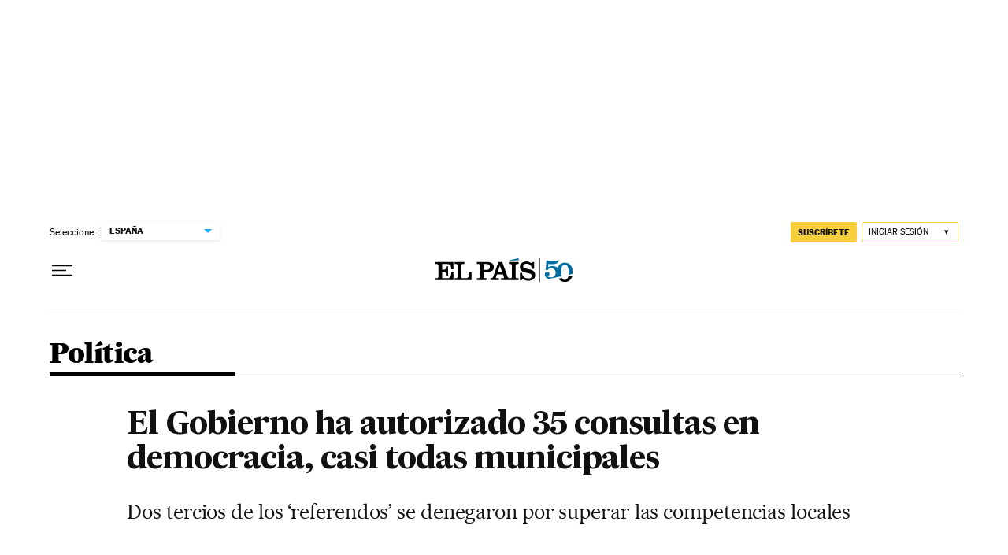

--- FILE ---
content_type: text/html; charset=utf-8
request_url: https://www.google.com/maps/d/embed?mid=1ugPPDdTl7pXVN3A98NaHcwHf5dQ
body_size: 22240
content:
<!DOCTYPE html><html itemscope itemtype="http://schema.org/WebSite"><head><script nonce="HMMJ9h3-NlFppUED4myLRQ">window['ppConfig'] = {productName: '06194a8f37177242d55a18e38c5a91c6', deleteIsEnforced:  false , sealIsEnforced:  false , heartbeatRate:  0.5 , periodicReportingRateMillis:  60000.0 , disableAllReporting:  false };(function(){'use strict';function k(a){var b=0;return function(){return b<a.length?{done:!1,value:a[b++]}:{done:!0}}}function l(a){var b=typeof Symbol!="undefined"&&Symbol.iterator&&a[Symbol.iterator];if(b)return b.call(a);if(typeof a.length=="number")return{next:k(a)};throw Error(String(a)+" is not an iterable or ArrayLike");}var m=typeof Object.defineProperties=="function"?Object.defineProperty:function(a,b,c){if(a==Array.prototype||a==Object.prototype)return a;a[b]=c.value;return a};
function n(a){a=["object"==typeof globalThis&&globalThis,a,"object"==typeof window&&window,"object"==typeof self&&self,"object"==typeof global&&global];for(var b=0;b<a.length;++b){var c=a[b];if(c&&c.Math==Math)return c}throw Error("Cannot find global object");}var p=n(this);function q(a,b){if(b)a:{var c=p;a=a.split(".");for(var d=0;d<a.length-1;d++){var e=a[d];if(!(e in c))break a;c=c[e]}a=a[a.length-1];d=c[a];b=b(d);b!=d&&b!=null&&m(c,a,{configurable:!0,writable:!0,value:b})}}
q("Object.is",function(a){return a?a:function(b,c){return b===c?b!==0||1/b===1/c:b!==b&&c!==c}});q("Array.prototype.includes",function(a){return a?a:function(b,c){var d=this;d instanceof String&&(d=String(d));var e=d.length;c=c||0;for(c<0&&(c=Math.max(c+e,0));c<e;c++){var f=d[c];if(f===b||Object.is(f,b))return!0}return!1}});
q("String.prototype.includes",function(a){return a?a:function(b,c){if(this==null)throw new TypeError("The 'this' value for String.prototype.includes must not be null or undefined");if(b instanceof RegExp)throw new TypeError("First argument to String.prototype.includes must not be a regular expression");return this.indexOf(b,c||0)!==-1}});function r(a,b,c){a("https://csp.withgoogle.com/csp/proto/"+encodeURIComponent(b),JSON.stringify(c))}function t(){var a;if((a=window.ppConfig)==null?0:a.disableAllReporting)return function(){};var b,c,d,e;return(e=(b=window)==null?void 0:(c=b.navigator)==null?void 0:(d=c.sendBeacon)==null?void 0:d.bind(navigator))!=null?e:u}function u(a,b){var c=new XMLHttpRequest;c.open("POST",a);c.send(b)}
function v(){var a=(w=Object.prototype)==null?void 0:w.__lookupGetter__("__proto__"),b=x,c=y;return function(){var d=a.call(this),e,f,g,h;r(c,b,{type:"ACCESS_GET",origin:(f=window.location.origin)!=null?f:"unknown",report:{className:(g=d==null?void 0:(e=d.constructor)==null?void 0:e.name)!=null?g:"unknown",stackTrace:(h=Error().stack)!=null?h:"unknown"}});return d}}
function z(){var a=(A=Object.prototype)==null?void 0:A.__lookupSetter__("__proto__"),b=x,c=y;return function(d){d=a.call(this,d);var e,f,g,h;r(c,b,{type:"ACCESS_SET",origin:(f=window.location.origin)!=null?f:"unknown",report:{className:(g=d==null?void 0:(e=d.constructor)==null?void 0:e.name)!=null?g:"unknown",stackTrace:(h=Error().stack)!=null?h:"unknown"}});return d}}function B(a,b){C(a.productName,b);setInterval(function(){C(a.productName,b)},a.periodicReportingRateMillis)}
var D="constructor __defineGetter__ __defineSetter__ hasOwnProperty __lookupGetter__ __lookupSetter__ isPrototypeOf propertyIsEnumerable toString valueOf __proto__ toLocaleString x_ngfn_x".split(" "),E=D.concat,F=navigator.userAgent.match(/Firefox\/([0-9]+)\./),G=(!F||F.length<2?0:Number(F[1])<75)?["toSource"]:[],H;if(G instanceof Array)H=G;else{for(var I=l(G),J,K=[];!(J=I.next()).done;)K.push(J.value);H=K}var L=E.call(D,H),M=[];
function C(a,b){for(var c=[],d=l(Object.getOwnPropertyNames(Object.prototype)),e=d.next();!e.done;e=d.next())e=e.value,L.includes(e)||M.includes(e)||c.push(e);e=Object.prototype;d=[];for(var f=0;f<c.length;f++){var g=c[f];d[f]={name:g,descriptor:Object.getOwnPropertyDescriptor(Object.prototype,g),type:typeof e[g]}}if(d.length!==0){c=l(d);for(e=c.next();!e.done;e=c.next())M.push(e.value.name);var h;r(b,a,{type:"SEAL",origin:(h=window.location.origin)!=null?h:"unknown",report:{blockers:d}})}};var N=Math.random(),O=t(),P=window.ppConfig;P&&(P.disableAllReporting||P.deleteIsEnforced&&P.sealIsEnforced||N<P.heartbeatRate&&r(O,P.productName,{origin:window.location.origin,type:"HEARTBEAT"}));var y=t(),Q=window.ppConfig;if(Q)if(Q.deleteIsEnforced)delete Object.prototype.__proto__;else if(!Q.disableAllReporting){var x=Q.productName;try{var w,A;Object.defineProperty(Object.prototype,"__proto__",{enumerable:!1,get:v(),set:z()})}catch(a){}}
(function(){var a=t(),b=window.ppConfig;b&&(b.sealIsEnforced?Object.seal(Object.prototype):b.disableAllReporting||(document.readyState!=="loading"?B(b,a):document.addEventListener("DOMContentLoaded",function(){B(b,a)})))})();}).call(this);
</script><title itemprop="name">Las otras consultas populares - Google My Maps</title><meta name="robots" content="noindex,nofollow"/><meta http-equiv="X-UA-Compatible" content="IE=edge,chrome=1"><meta name="viewport" content="initial-scale=1.0,minimum-scale=1.0,maximum-scale=1.0,user-scalable=0,width=device-width"/><meta name="description" itemprop="description" content="El Gobierno central ha autorizado 33 consultas populares municipales desde 1985 (en azul en el mapa). Ha rechazado 68 más (en rojo). Se han añadido cuatro más que fueron archivadas porque se celebró la consulta sin el visto bueno del Ejecutivo (también en rojo). "/><meta itemprop="url" content="https://www.google.com/maps/d/viewer?mid=1ugPPDdTl7pXVN3A98NaHcwHf5dQ"/><meta itemprop="image" content="https://www.google.com/maps/d/thumbnail?mid=1ugPPDdTl7pXVN3A98NaHcwHf5dQ"/><meta property="og:type" content="website"/><meta property="og:title" content="Las otras consultas populares - Google My Maps"/><meta property="og:description" content="El Gobierno central ha autorizado 33 consultas populares municipales desde 1985 (en azul en el mapa). Ha rechazado 68 más (en rojo). Se han añadido cuatro más que fueron archivadas porque se celebró la consulta sin el visto bueno del Ejecutivo (también en rojo). "/><meta property="og:url" content="https://www.google.com/maps/d/viewer?mid=1ugPPDdTl7pXVN3A98NaHcwHf5dQ"/><meta property="og:image" content="https://www.google.com/maps/d/thumbnail?mid=1ugPPDdTl7pXVN3A98NaHcwHf5dQ"/><meta property="og:site_name" content="Google My Maps"/><meta name="twitter:card" content="summary_large_image"/><meta name="twitter:title" content="Las otras consultas populares - Google My Maps"/><meta name="twitter:description" content="El Gobierno central ha autorizado 33 consultas populares municipales desde 1985 (en azul en el mapa). Ha rechazado 68 más (en rojo). Se han añadido cuatro más que fueron archivadas porque se celebró la consulta sin el visto bueno del Ejecutivo (también en rojo). "/><meta name="twitter:image:src" content="https://www.google.com/maps/d/thumbnail?mid=1ugPPDdTl7pXVN3A98NaHcwHf5dQ"/><link rel="stylesheet" id="gmeviewer-styles" href="https://www.gstatic.com/mapspro/_/ss/k=mapspro.gmeviewer.ZPef100W6CI.L.W.O/am=AAAE/d=0/rs=ABjfnFU-qGe8BTkBR_LzMLwzNczeEtSkkw" nonce="ln1wW1Itk5e3wkacqfRDxw"><link rel="stylesheet" href="https://fonts.googleapis.com/css?family=Roboto:300,400,500,700" nonce="ln1wW1Itk5e3wkacqfRDxw"><link rel="shortcut icon" href="//www.gstatic.com/mapspro/images/favicon-001.ico"><link rel="canonical" href="https://www.google.com/mymaps/viewer?mid=1ugPPDdTl7pXVN3A98NaHcwHf5dQ&amp;hl=en_US"></head><body jscontroller="O1VPAb" jsaction="click:cOuCgd;"><div class="c4YZDc HzV7m-b7CEbf SfQLQb-dIxMhd-bN97Pc-b3rLgd"><div class="jQhVs-haAclf"><div class="jQhVs-uMX1Ee-My5Dr-purZT-uDEFge"><div class="jQhVs-uMX1Ee-My5Dr-purZT-uDEFge-bN97Pc"><div class="jQhVs-uMX1Ee-My5Dr-purZT-uDEFge-Bz112c"></div><div class="jQhVs-uMX1Ee-My5Dr-purZT-uDEFge-fmcmS-haAclf"><div class="jQhVs-uMX1Ee-My5Dr-purZT-uDEFge-fmcmS">Open full screen to view more</div></div></div></div></div><div class="i4ewOd-haAclf"><div class="i4ewOd-UzWXSb" id="map-canvas"></div></div><div class="X3SwIb-haAclf NBDE7b-oxvKad"><div class="X3SwIb-i8xkGf"></div></div><div class="Te60Vd-ZMv3u dIxMhd-bN97Pc-b3rLgd"><div class="dIxMhd-bN97Pc-Tswv1b-Bz112c"></div><div class="dIxMhd-bN97Pc-b3rLgd-fmcmS">This map was created by a user. <a href="//support.google.com/mymaps/answer/3024454?hl=en&amp;amp;ref_topic=3188329" target="_blank">Learn how to create your own.</a></div><div class="dIxMhd-bN97Pc-b3rLgd-TvD9Pc" title="Close"></div></div><script nonce="HMMJ9h3-NlFppUED4myLRQ">this.gbar_=this.gbar_||{};(function(_){var window=this;
try{
_.Fd=function(a,b,c){if(!a.j)if(c instanceof Array)for(var d of c)_.Fd(a,b,d);else{d=(0,_.y)(a.C,a,b);const e=a.v+c;a.v++;b.dataset.eqid=e;a.B[e]=d;b&&b.addEventListener?b.addEventListener(c,d,!1):b&&b.attachEvent?b.attachEvent("on"+c,d):a.o.log(Error("t`"+b))}};
}catch(e){_._DumpException(e)}
try{
var Gd=document.querySelector(".gb_J .gb_B"),Hd=document.querySelector("#gb.gb_ad");Gd&&!Hd&&_.Fd(_.od,Gd,"click");
}catch(e){_._DumpException(e)}
try{
_.qh=function(a){if(a.v)return a.v;for(const b in a.i)if(a.i[b].ka()&&a.i[b].B())return a.i[b];return null};_.rh=function(a,b){a.i[b.J()]=b};var sh=new class extends _.N{constructor(){var a=_.$c;super();this.B=a;this.v=null;this.o={};this.C={};this.i={};this.j=null}A(a){this.i[a]&&(_.qh(this)&&_.qh(this).J()==a||this.i[a].P(!0))}Ua(a){this.j=a;for(const b in this.i)this.i[b].ka()&&this.i[b].Ua(a)}oc(a){return a in this.i?this.i[a]:null}};_.rd("dd",sh);
}catch(e){_._DumpException(e)}
try{
_.Ji=function(a,b){return _.H(a,36,b)};
}catch(e){_._DumpException(e)}
try{
var Ki=document.querySelector(".gb_z .gb_B"),Li=document.querySelector("#gb.gb_ad");Ki&&!Li&&_.Fd(_.od,Ki,"click");
}catch(e){_._DumpException(e)}
})(this.gbar_);
// Google Inc.
</script><script nonce="HMMJ9h3-NlFppUED4myLRQ">
  function _DumpException(e) {
    if (window.console) {
      window.console.error(e.stack);
    }
  }
  var _pageData = "[[1,null,null,null,null,null,null,null,null,null,\"at\",\"\",\"\",1768674984279,\"\",\"en_US\",false,[],\"https://www.google.com/maps/d/viewer?mid\\u003d1ugPPDdTl7pXVN3A98NaHcwHf5dQ\",\"https://www.google.com/maps/d/embed?mid\\u003d1ugPPDdTl7pXVN3A98NaHcwHf5dQ\\u0026ehbc\\u003d2E312F\",\"https://www.google.com/maps/d/edit?mid\\u003d1ugPPDdTl7pXVN3A98NaHcwHf5dQ\",\"https://www.google.com/maps/d/thumbnail?mid\\u003d1ugPPDdTl7pXVN3A98NaHcwHf5dQ\",null,null,true,\"https://www.google.com/maps/d/print?mid\\u003d1ugPPDdTl7pXVN3A98NaHcwHf5dQ\",\"https://www.google.com/maps/d/pdf?mid\\u003d1ugPPDdTl7pXVN3A98NaHcwHf5dQ\",\"https://www.google.com/maps/d/viewer?mid\\u003d1ugPPDdTl7pXVN3A98NaHcwHf5dQ\",null,false,\"/maps/d\",\"maps/sharing\",\"//www.google.com/intl/en_US/help/terms_maps.html\",true,\"https://docs.google.com/picker\",null,false,null,[[[\"//www.gstatic.com/mapspro/images/google-my-maps-logo-regular-001.png\",143,25],[\"//www.gstatic.com/mapspro/images/google-my-maps-logo-regular-2x-001.png\",286,50]],[[\"//www.gstatic.com/mapspro/images/google-my-maps-logo-small-001.png\",113,20],[\"//www.gstatic.com/mapspro/images/google-my-maps-logo-small-2x-001.png\",226,40]]],1,\"https://www.gstatic.com/mapspro/_/js/k\\u003dmapspro.gmeviewer.en_US.knJKv4m5-eY.O/am\\u003dAAAE/d\\u003d0/rs\\u003dABjfnFWJ7eYXBrZ1WlLyBY6MwF9-imcrgg/m\\u003dgmeviewer_base\",null,null,true,null,\"US\",null,null,null,null,null,null,true],[\"mf.map\",\"1ugPPDdTl7pXVN3A98NaHcwHf5dQ\",\"Las otras consultas populares\",null,[-16.6372355,43.3688221,3.1298161,27.9249459],[-16.6372355,43.3688221,3.1298161,27.9249459],[[null,\"zXH3mDQiodmw.kmuz-9iDq9Cc\",\"Consultas populares autorizadas\",\"\",[[[\"https://mt.googleapis.com/vt/icon/name\\u003dicons/onion/1493-wht-blank_maps-4x.png\\u0026filter\\u003dff4186F0\"],null,1,1,[[null,[41.8165773,2.511129]],\"0\",null,\"zXH3mDQiodmw.kmuz-9iDq9Cc\",[41.8165773,2.511129],[0,-32],\"KMUZ-9IDQ9CC071C83218A1CB95A\"],[[\"Arbúcies (Girona) - 1986\"]]],[[\"https://mt.googleapis.com/vt/icon/name\\u003dicons/onion/1493-wht-blank_maps-4x.png\\u0026filter\\u003dff4186F0\"],null,1,1,[[null,[39.1264201,-3.0951959]],\"0\",null,\"zXH3mDQiodmw.kmuz-9iDq9Cc\",[39.1264201,-3.0951959],[0,-32],\"KMUZ-9IDQ9CC071C80EC2CDA6766\"],[[\"Argamasilla de Alba (Ciudad Real) - 1987\"]]],[[\"https://mt.googleapis.com/vt/icon/name\\u003dicons/onion/1493-wht-blank_maps-4x.png\\u0026filter\\u003dff4186F0\"],null,1,1,[[null,[43.0938938,-2.1235447]],\"0\",null,\"zXH3mDQiodmw.kmuz-9iDq9Cc\",[43.0938938,-2.1235447],[0,-32],\"KMUZ-9IDQ9CC071C86E39773383A\"],[[\"Hiruerrieta (Guipúzcoa) - 1987\\n\"]]],[[\"https://mt.googleapis.com/vt/icon/name\\u003dicons/onion/1493-wht-blank_maps-4x.png\\u0026filter\\u003dff4186F0\"],null,1,1,[[null,[39.1201751,-0.4543496000000001]],\"0\",null,\"zXH3mDQiodmw.kmuz-9iDq9Cc\",[39.1201751,-0.4543496000000001],[0,-32],\"KMUZ-9IDQ9CC071C88EB7206000B\"],[[\"Carcaixen (Valencia) - 1987\"]]],[[\"https://mt.googleapis.com/vt/icon/name\\u003dicons/onion/1493-wht-blank_maps-4x.png\\u0026filter\\u003dff4186F0\"],null,1,1,[[null,[41.2371851,1.805886]],\"0\",null,\"zXH3mDQiodmw.kmuz-9iDq9Cc\",[41.2371851,1.805886],[0,-32],\"KMUZ-9IDQ9CC071C8AB12F1D07DB\"],[[\"Sitges (Barcelona) - 1988\"]]],[[\"https://mt.googleapis.com/vt/icon/name\\u003dicons/onion/1493-wht-blank_maps-4x.png\\u0026filter\\u003dff4186F0\"],null,1,1,[[null,[39.7524515,-0.3636553]],\"0\",null,\"zXH3mDQiodmw.kmuz-9iDq9Cc\",[39.7524515,-0.3636553],[0,-32],\"KMUZ-9IDQ9CC071C8E527451E2A5\"],[[\"Algimia de Alfara (Valencia) - 1991\"]]],[[\"https://mt.googleapis.com/vt/icon/name\\u003dicons/onion/1493-wht-blank_maps-4x.png\\u0026filter\\u003dff4186F0\"],null,1,1,[[null,[37.2745048,-4.4883458]],\"0\",null,\"zXH3mDQiodmw.kmuz-9iDq9Cc\",[37.2745048,-4.4883458],[0,-32],\"KMUZ-9IDQ9CC071C910C1A75A53C\"],[[\"Encinas Reales (Córdoba) - 1994\"]]],[[\"https://mt.googleapis.com/vt/icon/name\\u003dicons/onion/1493-wht-blank_maps-4x.png\\u0026filter\\u003dff4186F0\"],null,1,1,[[null,[37.2078659,-3.6329196]],\"0\",null,\"zXH3mDQiodmw.kmuz-9iDq9Cc\",[37.2078659,-3.6329196],[0,-32],\"KMUZ-9IDQ9CC071C934329CFA27C\"],[[\"Macarena (Granada) - 1994\"]]],[[\"https://mt.googleapis.com/vt/icon/name\\u003dicons/onion/1493-wht-blank_maps-4x.png\\u0026filter\\u003dff4186F0\"],null,1,1,[[null,[40.4256038,-3.5318722]],\"0\",null,\"zXH3mDQiodmw.kmuz-9iDq9Cc\",[40.4256038,-3.5318722],[0,-32],\"KMUZ-9IDQ9CC071C96919289D563\"],[[\"San Fernando de Henares (Madrid) -  1994\"]]],[[\"https://mt.googleapis.com/vt/icon/name\\u003dicons/onion/1493-wht-blank_maps-4x.png\\u0026filter\\u003dff4186F0\"],null,1,1,[[null,[42.0348437,2.3700711]],\"0\",null,\"zXH3mDQiodmw.kmuz-9iDq9Cc\",[42.0348437,2.3700711],[0,-32],\"KMUZ-9IDQ9CC071C989109DC9C28\"],[[\"Santa María de Corcó (Barcelona) -  1995\"]]],[[\"https://mt.googleapis.com/vt/icon/name\\u003dicons/onion/1493-wht-blank_maps-4x.png\\u0026filter\\u003dff4186F0\"],null,1,1,[[null,[38.6826443,-7.102666100000001]],\"0\",null,\"zXH3mDQiodmw.kmuz-9iDq9Cc\",[38.6826443,-7.102666100000001],[0,-32],\"KMUZ-9IDQ9CC071C9B0E0497CAFF\"],[[\"Olivenza (Badajoz) - 1996\"]]],[[\"https://mt.googleapis.com/vt/icon/name\\u003dicons/onion/1493-wht-blank_maps-4x.png\\u0026filter\\u003dff4186F0\"],null,1,1,[[null,[38.5068902,-1.6979398]],\"0\",null,\"zXH3mDQiodmw.kmuz-9iDq9Cc\",[38.5068902,-1.6979398],[0,-32],\"KMUZ-9IDQ9CC071C9DAFF03074D7\"],[[\"Hellín (Albacete) - 1996\"]]],[[\"https://mt.googleapis.com/vt/icon/name\\u003dicons/onion/1493-wht-blank_maps-4x.png\\u0026filter\\u003dff4186F0\"],null,1,1,[[null,[39.459538,-5.880235700000001]],\"0\",null,\"zXH3mDQiodmw.kmuz-9iDq9Cc\",[39.459538,-5.880235700000001],[0,-32],\"KMUZ-9IDQ9CC071CA004B81EE1F1\"],[[\"Trujillo (Cáceres) - 1997\"]]],[[\"https://mt.googleapis.com/vt/icon/name\\u003dicons/onion/1493-wht-blank_maps-4x.png\\u0026filter\\u003dff4186F0\"],null,1,1,[[null,[37.7665084,-3.9546877]],\"0\",null,\"zXH3mDQiodmw.kmuz-9iDq9Cc\",[37.7665084,-3.9546877],[0,-32],\"KMUZ-9IDQ9CC071CA1F3C2590D11\"],[[\"Torredonjimeno (Jaén) - 1997\"]]],[[\"https://mt.googleapis.com/vt/icon/name\\u003dicons/onion/1493-wht-blank_maps-4x.png\\u0026filter\\u003dff4186F0\"],null,1,1,[[null,[41.8505066,3.1298161]],\"0\",null,\"zXH3mDQiodmw.kmuz-9iDq9Cc\",[41.8505066,3.1298161],[0,-32],\"KMUZ-9IDQ9CC071C951D39EDCC3A\"],[[\"Palamós (Girona) - 1994\"]]],[[\"https://mt.googleapis.com/vt/icon/name\\u003dicons/onion/1493-wht-blank_maps-4x.png\\u0026filter\\u003dff4186F0\"],null,1,1,[[null,[40.3588183,-4.3344973]],\"0\",null,\"zXH3mDQiodmw.kmuz-9iDq9Cc\",[40.3588183,-4.3344973],[0,-32],\"KMUZ-9IDQ9CC071CA3B5B4EB6EBA\"],[[\"Pelayos de la Presa (Madrid) - 1998\"]]],[[\"https://mt.googleapis.com/vt/icon/name\\u003dicons/onion/1493-wht-blank_maps-4x.png\\u0026filter\\u003dff4186F0\"],null,1,1,[[null,[39.9833124,-4.2811456]],\"0\",null,\"zXH3mDQiodmw.kmuz-9iDq9Cc\",[39.9833124,-4.2811456],[0,-32],\"KMUZ-9IDQ9CC071CA611E9E70774\"],[[\"Torrijos (Toledo) -  2000\"]]],[[\"https://mt.googleapis.com/vt/icon/name\\u003dicons/onion/1493-wht-blank_maps-4x.png\\u0026filter\\u003dff4186F0\"],null,1,1,[[null,[40.5218032,-6.0642792]],\"0\",null,\"zXH3mDQiodmw.kmuz-9iDq9Cc\",[40.5218032,-6.0642792],[0,-32],\"KMUZ-9IDQ9CC071CA717D4EADC5A\"],[[\"San Martín del Castañar (Salamanca) -  2000\"]]],[[\"https://mt.googleapis.com/vt/icon/name\\u003dicons/onion/1493-wht-blank_maps-4x.png\\u0026filter\\u003dff4186F0\"],null,1,1,[[null,[40.8378518,-5.541386]],\"0\",null,\"zXH3mDQiodmw.kmuz-9iDq9Cc\",[40.8378518,-5.541386],[0,-32],\"KMUZ-9IDQ9CC071CA82F1FB10339\"],[[\"Terradillos (Salamanca) - 2001\"]]],[[\"https://mt.googleapis.com/vt/icon/name\\u003dicons/onion/1493-wht-blank_maps-4x.png\\u0026filter\\u003dff4186F0\"],null,1,1,[[null,[36.994066,-5.570916900000001]],\"0\",null,\"zXH3mDQiodmw.kmuz-9iDq9Cc\",[36.994066,-5.570916900000001],[0,-32],\"KMUZ-9IDQ9CC0720D5AF13F3E893\"],[[\"Montellano (Sevilla) -  2001\"]]],[[\"https://mt.googleapis.com/vt/icon/name\\u003dicons/onion/1493-wht-blank_maps-4x.png\\u0026filter\\u003dff4186F0\"],null,1,1,[[null,[39.569999,-0.3336614]],\"0\",null,\"zXH3mDQiodmw.kmuz-9iDq9Cc\",[39.569999,-0.3336614],[0,-32],\"KMUZ-9IDQ9CC0720D856C1E88EB7\"],[[\"Valencia - 18 de febrero de 2005\"]]],[[\"https://mt.googleapis.com/vt/icon/name\\u003dicons/onion/1493-wht-blank_maps-4x.png\\u0026filter\\u003dff4186F0\"],null,1,1,[[null,[43.0848145,-1.9160305]],\"0\",null,\"zXH3mDQiodmw.kmuz-9iDq9Cc\",[43.0848145,-1.9160305],[0,-32],\"KMUZ-9IDQ9CC0720D6DD0574AFFA\"],[[\"Leiza (Navarra) - 2005\"]]],[[\"https://mt.googleapis.com/vt/icon/name\\u003dicons/onion/1493-wht-blank_maps-4x.png\\u0026filter\\u003dff4186F0\"],null,1,1,[[null,[28.500821,-13.8628367]],\"0\",null,\"zXH3mDQiodmw.kmuz-9iDq9Cc\",[28.500821,-13.8628367],[0,-32],\"KMUZ-9IDQ9CC0720DA71B6B0CF71\"],[[\"Puerto del Rosario (Las Palmas) - 2005\"]]],[[\"https://mt.googleapis.com/vt/icon/name\\u003dicons/onion/1493-wht-blank_maps-4x.png\\u0026filter\\u003dff4186F0\"],null,1,1,[[null,[27.9249459,-15.573029500000002]],\"0\",null,\"zXH3mDQiodmw.kmuz-9iDq9Cc\",[27.9249459,-15.573029500000002],[0,-32],\"KMUZ-9IDQ9CC0720DF8E050D8753\"],[[\"San Bartolomé (Las Palmas) - 2005\"]]],[[\"https://mt.googleapis.com/vt/icon/name\\u003dicons/onion/1493-wht-blank_maps-4x.png\\u0026filter\\u003dff4186F0\"],null,1,1,[[null,[41.6488226,-0.8890853]],\"0\",null,\"zXH3mDQiodmw.kmuz-9iDq9Cc\",[41.6488226,-0.8890853],[0,-32],\"KMUZ-9IDQ9CC0720E9CF00ABA646\"],[[\"Zaragoza (Zaragoza) - 2005\"]]],[[\"https://mt.googleapis.com/vt/icon/name\\u003dicons/onion/1493-wht-blank_maps-4x.png\\u0026filter\\u003dff4186F0\"],null,1,1,[[null,[42.3084351,-2.5337211]],\"0\",null,\"zXH3mDQiodmw.kmuz-9iDq9Cc\",[42.3084351,-2.5337211],[0,-32],\"KMUZ-9IDQ9CC0720F08CD7C79A0B\"],[[\"Viguera (La Rioja) - 2009\"]]],[[\"https://mt.googleapis.com/vt/icon/name\\u003dicons/onion/1493-wht-blank_maps-4x.png\\u0026filter\\u003dff4186F0\"],null,1,1,[[null,[38.7282627,0.1044712]],\"0\",null,\"zXH3mDQiodmw.kmuz-9iDq9Cc\",[38.7282627,0.1044712],[0,-32],\"KMUZ-9IDQ9CC0720F499EAC3B927\"],[[\"Teulada (Alicante) - 2009\"]]],[[\"https://mt.googleapis.com/vt/icon/name\\u003dicons/onion/1493-wht-blank_maps-4x.png\\u0026filter\\u003dff4186F0\"],null,1,1,[[null,[43.2714405,-2.0498543]],\"0\",null,\"zXH3mDQiodmw.kmuz-9iDq9Cc\",[43.2714405,-2.0498543],[0,-32],\"KMUZ-9IDQ9CC0720F80FB6A16A00\"],[[\"Usúrbil (Guipúzcoa) - 2009\"]]],[[\"https://mt.googleapis.com/vt/icon/name\\u003dicons/onion/1493-wht-blank_maps-4x.png\\u0026filter\\u003dff4186F0\"],null,1,1,[[null,[43.3254398,-4.0689066]],\"0\",null,\"zXH3mDQiodmw.kmuz-9iDq9Cc\",[43.3254398,-4.0689066],[0,-32],\"KMUZ-9IDQ9CC07285001446071AD\"],[[\"Cartes (Cantabria) - 2012\"]]],[[\"https://mt.googleapis.com/vt/icon/name\\u003dicons/onion/1493-wht-blank_maps-4x.png\\u0026filter\\u003dff4186F0\"],null,1,1,[[null,[40.5766078,-3.9293645999999995]],\"0\",null,\"zXH3mDQiodmw.kmuz-9iDq9Cc\",[40.5766078,-3.9293645999999995],[0,-32],\"KMUZ-9IDQ9CC072851C332993DCE\"],[[\"Torrelodones (Madrid) - 2013\"]]],[[\"https://mt.googleapis.com/vt/icon/name\\u003dicons/onion/1493-wht-blank_maps-4x.png\\u0026filter\\u003dff4186F0\"],null,1,1,[[null,[37.925442,-6.7126096]],\"0\",null,\"zXH3mDQiodmw.kmuz-9iDq9Cc\",[37.925442,-6.7126096],[0,-32],\"KMUZ-9IDQ9CC07285322EFA48405\"],[[\"Galaroza (Huelva) - 2013\"]]],[[\"https://mt.googleapis.com/vt/icon/name\\u003dicons/onion/1493-wht-blank_maps-4x.png\\u0026filter\\u003dff4186F0\"],null,1,1,[[null,[42.5569085,-1.8501234000000002]],\"0\",null,\"zXH3mDQiodmw.kmuz-9iDq9Cc\",[42.5569085,-1.8501234000000002],[0,-32],\"KMUZ-9IDQ9CC072854283159BBCC\"],[[\"Larraga (Navarra) - 2014\"]]],[[\"https://mt.googleapis.com/vt/icon/name\\u003dicons/onion/1493-wht-blank_maps-4x.png\\u0026filter\\u003dff4186F0\"],null,1,1,[[null,[38.40615,-1.035276]],\"0\",null,\"zXH3mDQiodmw.kmuz-9iDq9Cc\",[38.40615,-1.035276],[0,-32],\"KMUZ-9IDQ9CC0728552ADDC7D61D\"],[[\"Pinoso (Alicante) - 2014\"]]]],null,null,true,null,null,null,null,[[\"zXH3mDQiodmw.kmuz-9iDq9Cc\",1,null,null,null,\"https://www.google.com/maps/d/kml?mid\\u003d1ugPPDdTl7pXVN3A98NaHcwHf5dQ\\u0026resourcekey\\u0026lid\\u003dzXH3mDQiodmw.kmuz-9iDq9Cc\",null,null,null,null,null,2,null,[[[\"KMUZ-9IDQ9CC071C83218A1CB95A\",[[[41.8165773,2.511129]]],null,null,0,[[\"nombre\",[\"Arbúcies (Girona) - 1986\"],1],[\"descripción\",[\"En 1986, el Ayuntamiento de Arbúcies realiza una consulta sobre dos posibles proyectos de ampliación de un puente del municipio.\"],1],null,null,[null,\"ChIJF8S8OI8ruxIRsT0vPuOOnVI\",false]],null,0],[\"KMUZ-9IDQ9CC071C80EC2CDA6766\",[[[39.1264201,-3.0951959]]],null,null,0,[[\"nombre\",[\"Argamasilla de Alba (Ciudad Real) - 1987\"],1],[\"descripción\",[\"Al Ayuntamiento de Argamasilla de Alba se le autorizó para la celebración de una consulta popular entre los habitantes del núcleo de Ruidera, sobre las normas reguladoras de la gestión y administración de dicho núcleo. El referéndum, sin embargo, no se llegó a celebrar.\"],1],null,null,[null,\"ChIJndeGP1n9aA0RLj_VRNA7L8k\",false]],null,1],[\"KMUZ-9IDQ9CC071C86E39773383A\",[[[43.0938938,-2.1235447]]],null,null,0,[[\"nombre\",[\"Hiruerrieta (Guipúzcoa) - 1987\\n\"],1],[\"descripción\",[\"En 1987 se autorizó al Ayuntamiento de Hiruerrieta para la celebración de una consulta sobre la disolución del municipio y la constitución de los de Icazteguieta, Orendáin y Baliarrain.\"],1],null,null,[null,\"ChIJI_nCTj5KUA0RMHoNtadXbfw\",false]],null,2],[\"KMUZ-9IDQ9CC071C88EB7206000B\",[[[39.1201751,-0.4543496000000001]]],null,null,0,[[\"nombre\",[\"Carcaixen (Valencia) - 1987\"],1],[\"descripción\",[\"La consulta autorizada al Ayuntamiento de Carcaixent buscaba establecer una posición sobre el cambio de fechas de las fiestas mayores de la localidad.\"],1],null,null,[null,\"ChIJF8eBG9K6YQ0RkzF_sR4hMY4\",false]],null,3],[\"KMUZ-9IDQ9CC071C8AB12F1D07DB\",[[[41.2371851,1.805886]]],null,null,0,[[\"nombre\",[\"Sitges (Barcelona) - 1988\"],1],[\"descripción\",[\"El Ayuntamiento de Sitges pidió realizar una consulta referida al cambio de una fiesta local: decidir si el día del Corpus es o no fiesta local a incluir en el candelario laboral, en sustitución del día de Santa Tecla. Nunca se celebró, pues se llegó a un acuerdo.\"],1],null,null,[null,\"ChIJ-wiyIEeAoxIR-cgHKfvxYXA\",false]],null,4],[\"KMUZ-9IDQ9CC071C8E527451E2A5\",[[[39.7524515,-0.3636553]]],null,null,0,[[\"nombre\",[\"Algimia de Alfara (Valencia) - 1991\"],1],[\"descripción\",[\"Para decidir sobre el cambio de la denominación del municipio, el Ayuntamiento de Algimia de Alfara consiguió la aprobación para la celebración de una consulta popular.\"],1],null,null,[null,\"ChIJl19qsRdsYA0Rfqe1uvtQihM\",false]],null,5],[\"KMUZ-9IDQ9CC071C910C1A75A53C\",[[[37.2745048,-4.4883458]]],null,null,0,[[\"nombre\",[\"Encinas Reales (Córdoba) - 1994\"],1],[\"descripción\",[\"Por motivo del cambio de fecha de la feria de San Miguel, se aprobó la celebración de una consulta popular al Ayuntamiento de Encinas Reales.\"],1],null,null,[null,\"ChIJMVUt7iJ8bQ0R1igUGO9Cutg\",false]],null,6],[\"KMUZ-9IDQ9CC071C934329CFA27C\",[[[37.2078659,-3.6329196]]],null,null,0,[[\"nombre\",[\"Macarena (Granada) - 1994\"],1],[\"descripción\",[\"La consulta, referida a la conversión en peatonal de un tramo de vía pública, fue aprobada al Ayuntamiento de Macarena.\"],1],null,null,[null,\"ChIJNzookrD9cQ0R6sxqCRZzZ90\",false]],null,7],[\"KMUZ-9IDQ9CC071C96919289D563\",[[[40.4256038,-3.5318722]]],null,null,0,[[\"nombre\",[\"San Fernando de Henares (Madrid) -  1994\"],1],[\"descripción\",[\"En San Fernando de Henares se aprobó una consulta sobre la ubicación de un aparcamiento subterráneo de residentes. Sin embargo, no se llegó a celebrar.\"],1],null,null,[null,\"ChIJJxZtLaAwQg0Rc-oiK3gMlCA\",false]],null,8],[\"KMUZ-9IDQ9CC071C989109DC9C28\",[[[42.0348437,2.3700711]]],null,null,0,[[\"nombre\",[\"Santa María de Corcó (Barcelona) -  1995\"],1],[\"descripción\",[\"El Ayuntamiento de Santa María de Corcó obtuvo el permiso para consultar a la población sobre el cambio de denominación del municipio, pero al final no lo hizo.\"],1],null,null,[null,\"ChIJQSPso2wupRIRjQ19jb8OaVU\",false]],null,9],[\"KMUZ-9IDQ9CC071C9B0E0497CAFF\",[[[38.6826443,-7.102666100000001]]],null,null,0,[[\"nombre\",[\"Olivenza (Badajoz) - 1996\"],1],[\"descripción\",[\"En Olivenza se consiguió una autorización para consultar a la población sobre el emplazamiento del mercado de los sábados y la fecha de celebración de las ferias y fiestas locales del municipio. La consulta, sin embargo, no se realizó.\"],1],null,null,[null,\"ChIJa8Jz5VMnFw0R1NGIMEmsly0\",false]],null,10],[\"KMUZ-9IDQ9CC071C9DAFF03074D7\",[[[38.5068902,-1.6979398]]],null,null,0,[[\"nombre\",[\"Hellín (Albacete) - 1996\"],1],[\"descripción\",[\"El Ayuntamiento de Hellín consultó el cambio de la fecha de celebración de la feria del municipio.\"],1],null,null,[null,\"ChIJmTEEZ4UvZA0Rdg_LYRCt8_Y\",false]],null,11],[\"KMUZ-9IDQ9CC071CA004B81EE1F1\",[[[39.459538,-5.880235700000001]]],null,null,0,[[\"nombre\",[\"Trujillo (Cáceres) - 1997\"],1],[\"descripción\",[\"También sobre el señalamiento de las fechas de celebración de las fiestas tradicionales del municipio fue la consulta aprobada al Ayuntamiento de Trujillo.\"],1],null,null,[null,\"ChIJj8ovOCCjFQ0RYeFyVUEE_WM\",false]],null,12],[\"KMUZ-9IDQ9CC071CA1F3C2590D11\",[[[37.7665084,-3.9546877]]],null,null,0,[[\"nombre\",[\"Torredonjimeno (Jaén) - 1997\"],1],[\"descripción\",[\"Torredonjimeno consiguió una aprobación para consultar sobre la modificación de la fecha de celebración de la romería de la Patrona del Municipio, pero no llevó a cabo la consulta.\"],1],null,null,[null,\"ChIJRUMMkAzPbQ0RWt6mSU7Xd2Y\",false]],null,13],[\"KMUZ-9IDQ9CC071C951D39EDCC3A\",[[[41.8505066,3.1298161]]],null,null,0,[[\"nombre\",[\"Palamós (Girona) - 1994\"],1],[\"descripción\",[\"El Ayuntamiento de Palamós consiguió celebrar  una consulta sobre el proyecto de urbanización de la playa del Castell. \\n\"],1],null,null,[null,\"ChIJd0NBr-WquxIRmq6R4_CGzmI\",false]],null,14],[\"KMUZ-9IDQ9CC071CA3B5B4EB6EBA\",[[[40.3588183,-4.3344973]]],null,null,0,[[\"nombre\",[\"Pelayos de la Presa (Madrid) - 1998\"],1],[\"descripción\",[\"Una consulta, referida al derribo de las escuelas viejas y destino del solar en el término municipal, fue aprobada al Ayuntamiento de Pelayos de la Presa.\"],1],null,null,[null,\"ChIJ0xkPmjeyQQ0Rvic5UU_kbU8\",false]],null,15],[\"KMUZ-9IDQ9CC071CA611E9E70774\",[[[39.9833124,-4.2811456]]],null,null,0,[[\"nombre\",[\"Torrijos (Toledo) -  2000\"],1],[\"descripción\",[\"Torrijos quería consultar las fechas más idóneas para que se organicen anualmente las fiestas de la sementera y consiguió la autorización el 24 de marzo de 2000.\"],1],null,null,[null,\"ChIJrx34CNPWQQ0R5gOq8ChCsZQ\",false]],null,16],[\"KMUZ-9IDQ9CC071CA717D4EADC5A\",[[[40.5218032,-6.0642792]]],null,null,0,[[\"nombre\",[\"San Martín del Castañar (Salamanca) -  2000\"],1],[\"descripción\",[\"El Ayuntamiento de San Martín del Castañar logró la aprobación para la celebración de una consulta popular referida a la posible inclusión de la localidad en el Parque Natural de las Batuecas-Sierra de Francia.\"],1],null,null,[null,\"ChIJ3z60i9P0Pg0R1wUkkWcXcgA\",false]],null,17],[\"KMUZ-9IDQ9CC071CA82F1FB10339\",[[[40.8378518,-5.541386]]],null,null,0,[[\"nombre\",[\"Terradillos (Salamanca) - 2001\"],1],[\"descripción\",[\"Terradillos pudo realizar su consulta sobre el cambio de capitalidad al núcleo de El Encinar.\"],1],null,null,[null,\"ChIJ03Daj0I9Pw0RCpwvX5fxyP4\",false]],null,18],[\"KMUZ-9IDQ9CC0720D5AF13F3E893\",[[[36.994066,-5.570916900000001]]],null,null,0,[[\"nombre\",[\"Montellano (Sevilla) -  2001\"],1],[\"descripción\",[\"El Ayuntamiento de Montellano pudo realizar su consulta referida a la incorporación del municipio al Consorcio de Aguas de Huesna.\"],1],null,null,[null,\"ChIJvx9o1gdwDQ0RuJ-4PERNR14\",false]],null,19],[\"KMUZ-9IDQ9CC0720D856C1E88EB7\",[[[39.569999,-0.3336614]]],null,null,0,[[\"nombre\",[\"Valencia - 18 de febrero de 2005\"],1],[\"descripción\",[\"Otro ayuntamiento que consultó el cambio de la fecha de las fiestas locales del municipio fue el de Massamagrell.\"],1],null,null,[null,\"ChIJFXPDqNVAYA0Rs-CIN6QdyAE\",false]],null,20],[\"KMUZ-9IDQ9CC0720D6DD0574AFFA\",[[[43.0848145,-1.9160305]]],null,null,0,[[\"nombre\",[\"Leiza (Navarra) - 2005\"],1],[\"descripción\",[\"Con motivo de la explotación de una cantera en el municipio, Leiza consiguió la aprobación de una consulta popular a principios de 2005 sobre la apertura de una cantera en el municipio.\"],1],null,null,[null,\"ChIJh0Yvnv1TUA0RBLui_CWr0qE\",false]],null,21],[\"KMUZ-9IDQ9CC0720DA71B6B0CF71\",[[[28.500821,-13.8628367]]],null,null,0,[[\"nombre\",[\"Puerto del Rosario (Las Palmas) - 2005\"],1],[\"descripción\",[\"En Puerto del Rosario se consiguió la aprobación para consultar la posibilidad de ocupar espacios públicos del frente marítimo de la ciudad.\"],1],null,null,[null,\"ChIJR6jPVjHGRwwRodldtlITAKs\",false]],null,22],[\"KMUZ-9IDQ9CC0720DF8E050D8753\",[[[27.9249459,-15.573029500000002]]],null,null,0,[[\"nombre\",[\"San Bartolomé (Las Palmas) - 2005\"],1],[\"descripción\",[\"El Ayuntamiento de San Bartolomé pidió y consiguió la aprobación de una consulta referida a la alteración del nombre del municipio.\"],1],null,null,[null,\"ChIJyQx7JdyaQAwRSGXpS5hwxCA\",false]],null,23],[\"KMUZ-9IDQ9CC0720E9CF00ABA646\",[[[41.6488226,-0.8890853]]],null,null,0,[[\"nombre\",[\"Zaragoza (Zaragoza) - 2005\"],1],[\"descripción\",[\"La consulta popular aprobada al Ayuntamiento de Zaragoza, referida a la segregación del núcleo de población de Villamayor, no se llegó a celebrar.\"],1],null,null,[null,\"ChIJkY5hXt0UWQ0RqImEFfET30k\",false]],null,24],[\"KMUZ-9IDQ9CC0720F08CD7C79A0B\",[[[42.3084351,-2.5337211]]],null,null,0,[[\"nombre\",[\"Viguera (La Rioja) - 2009\"],1],[\"descripción\",[\"El Consejo de Ministros autorizó la consulta sobre la  posible ocupación de un monte de utilidad pública para instalar una explotación de calizas. \\n\"],1],null,null,[null,\"ChIJ3UfyNiJMRQ0RVEl2WIU0YhQ\",false]],null,25],[\"KMUZ-9IDQ9CC0720F499EAC3B927\",[[[38.7282627,0.1044712]]],null,null,0,[[\"nombre\",[\"Teulada (Alicante) - 2009\"],1],[\"descripción\",[\"El Ayuntamiento de Teulada consiguió la autorización para preguntar sobre el cambio de denominación del municipio, pero no la celebró.\"],1],null,null,[null,\"ChIJQcwg2YQGnhIRYJxWj5tyMUI\",false]],null,26],[\"KMUZ-9IDQ9CC0720F80FB6A16A00\",[[[43.2714405,-2.0498543]]],null,null,0,[[\"nombre\",[\"Usúrbil (Guipúzcoa) - 2009\"],1],[\"descripción\",[\"El Pleno del Ayuntamiento de Usúrbil pudo preguntar a sus vecinos sobre la implantación del sistema de recogida de basura puerta a puerta. Se aprobó. \\n\"],1],null,null,[null,\"ChIJnSC4bSCxUQ0RZSQQ9GGVSAk\",false]],null,27],[\"KMUZ-9IDQ9CC07285001446071AD\",[[[43.3254398,-4.0689066]]],null,null,0,[[\"nombre\",[\"Cartes (Cantabria) - 2012\"],1],[\"descripción\",[\"La consulta autorizada a Cartes en 2012 estaba referida a la ubicación del mercado ambulante dominical. \"],1],null,null,[null,\"ChIJ-ZXsHfg9SQ0RbNdYOQZm9yg\",false]],null,28],[\"KMUZ-9IDQ9CC072851C332993DCE\",[[[40.5766078,-3.9293645999999995]]],null,null,0,[[\"nombre\",[\"Torrelodones (Madrid) - 2013\"],1],[\"descripción\",[\"Una consulta sobre la unificación de las fiestas municipales que se celebran en la Colonia en el mes de julio y en el Pueblo en el mes de agosto fue celebrada en Torrelodones en 2013.\"],1],null,null,[null,\"ChIJZQKOxMJ3QQ0RhtCDC7UcRo8\",false]],null,29],[\"KMUZ-9IDQ9CC07285322EFA48405\",[[[37.925442,-6.7126096]]],null,null,0,[[\"nombre\",[\"Galaroza (Huelva) - 2013\"],1],[\"descripción\",[\"La consulta sobre la recuperación de la gestión municipal del servicio de abastecimiento de agua fue aprobada al Ayuntamiento de Galaroza en 2013.\"],1],null,null,[null,\"ChIJ6b5JnvdyEQ0R-X5wBjnrvZQ\",false]],null,30],[\"KMUZ-9IDQ9CC072854283159BBCC\",[[[42.5569085,-1.8501234000000002]]],null,null,0,[[\"nombre\",[\"Larraga (Navarra) - 2014\"],1],[\"descripción\",[\"Al Ayuntamiento de Larraga se le autorizó una consulta sobre la solicitud de unas fincas de regadío.\"],1],null,null,[null,\"ChIJuRJ-rsF_UA0RHuq8xKAmTeU\",false]],null,31],[\"KMUZ-9IDQ9CC0728552ADDC7D61D\",[[[38.40615,-1.035276]]],null,null,0,[[\"nombre\",[\"Pinoso (Alicante) - 2014\"],1],[\"descripción\",[\"El Ayuntamiento de Pinoso obtuvo en 2014 autorización para celebrar una consulta sobre la limitación de velocidad en determinadas calles del municipio.\"],1],null,null,[null,\"ChIJ47MW-HHuYw0R_ONMRzE61b0\",false]],null,32]],[[[\"https://mt.googleapis.com/vt/icon/name\\u003dicons/onion/1493-wht-blank_maps-4x.png\\u0026filter\\u003dff4186F0\",[16,32]],[[\"4186F0\",1],1200],[[\"4186F0\",1],[\"4186F0\",1],1200]]]]]],null,null,null,null,null,1],[null,\"zXH3mDQiodmw.k1kn2ax4pgPk\",\"Consultas populares denegadas\",\"\",[[[\"https://mt.googleapis.com/vt/icon/name\\u003dicons/onion/1493-wht-blank_maps-4x.png\\u0026filter\\u003dffDB4436\"],null,1,1,[[null,[41.8362054,2.2839698]],\"0\",null,\"zXH3mDQiodmw.k1kn2ax4pgPk\",[41.8362054,2.2839698],[0,-32],\"K1KN2AX4PGPK072102FF44CB779A\"],[[\"Seva (Barcelona) - 1986\"]]],[[\"https://mt.googleapis.com/vt/icon/name\\u003dicons/onion/1493-wht-blank_maps-4x.png\\u0026filter\\u003dffDB4436\"],null,1,1,[[null,[42.5190217,-7.5158063]],\"0\",null,\"zXH3mDQiodmw.k1kn2ax4pgPk\",[42.5190217,-7.5158063],[0,-32],\"K1KN2AX4PGPK072107712F3F77BA\"],[[\"Monforte (Lugo) - 1987\"]]],[[\"https://mt.googleapis.com/vt/icon/name\\u003dicons/onion/1493-wht-blank_maps-4x.png\\u0026filter\\u003dffDB4436\"],null,1,1,[[null,[36.51007100000001,-4.8824474]],\"0\",null,\"zXH3mDQiodmw.k1kn2ax4pgPk\",[36.51007100000001,-4.8824474],[0,-32],\"K1KN2AX4PGPK072108EE44BCE352\"],[[\"Marbella (Málaga) - 1987\"]]],[[\"https://mt.googleapis.com/vt/icon/name\\u003dicons/onion/1493-wht-blank_maps-4x.png\\u0026filter\\u003dffDB4436\"],null,1,1,[[null,[40.4075581,-1.443876]],\"0\",null,\"zXH3mDQiodmw.k1kn2ax4pgPk\",[40.4075581,-1.443876],[0,-32],\"K1KN2AX4PGPK07210AEF0FDDFA84\"],[[\"Albarracín (Teruel) - 1987\"]]],[[\"https://mt.googleapis.com/vt/icon/name\\u003dicons/onion/1493-wht-blank_maps-4x.png\\u0026filter\\u003dffDB4436\"],null,1,1,[[null,[39.8812914,-0.3072152000000001]],\"0\",null,\"zXH3mDQiodmw.k1kn2ax4pgPk\",[39.8812914,-0.3072152000000001],[0,-32],\"K1KN2AX4PGPK07210CA82A40A88B\"],[[\"Eslida (Castellón) - 1987\"]]],[[\"https://mt.googleapis.com/vt/icon/name\\u003dicons/onion/1493-wht-blank_maps-4x.png\\u0026filter\\u003dffDB4436\"],null,1,1,[[null,[40.7528628,-3.7816093000000004]],\"0\",null,\"zXH3mDQiodmw.k1kn2ax4pgPk\",[40.7528628,-3.7816093000000004],[0,-32],\"K1KN2AX4PGPK072110049B72AB42\"],[[\"Soto del Real (Madrid) - 1987\"]]],[[\"https://mt.googleapis.com/vt/icon/name\\u003dicons/onion/1493-wht-blank_maps-4x.png\\u0026filter\\u003dffDB4436\"],null,1,1,[[null,[39.585741,-1.36501]],\"0\",null,\"zXH3mDQiodmw.k1kn2ax4pgPk\",[39.585741,-1.36501],[0,-32],\"K1KN2AX4PGPK07211135567A906C\"],[[\"Fuenterrobles (Valencia) - 1988\"]]],[[\"https://mt.googleapis.com/vt/icon/name\\u003dicons/onion/1493-wht-blank_maps-4x.png\\u0026filter\\u003dffDB4436\"],null,1,1,[[null,[42.0631102,-7.7259471]],\"0\",null,\"zXH3mDQiodmw.k1kn2ax4pgPk\",[42.0631102,-7.7259471],[0,-32],\"K1KN2AX4PGPK07211341904FA9D7\"],[[\"Xinzo de Limia (Orense) - 1988\"]]],[[\"https://mt.googleapis.com/vt/icon/name\\u003dicons/onion/1493-wht-blank_maps-4x.png\\u0026filter\\u003dffDB4436\"],null,1,1,[[null,[41.0548094,-3.8254599]],\"0\",null,\"zXH3mDQiodmw.k1kn2ax4pgPk\",[41.0548094,-3.8254599],[0,-32],\"K1KN2AX4PGPK0721155B6BE1B84A\"],[[\"Navafría (Segovia) - 1988\"]]],[[\"https://mt.googleapis.com/vt/icon/name\\u003dicons/onion/1493-wht-blank_maps-4x.png\\u0026filter\\u003dffDB4436\"],null,1,1,[[null,[38.8244658,0.0198218]],\"0\",null,\"zXH3mDQiodmw.k1kn2ax4pgPk\",[38.8244658,0.0198218],[0,-32],\"K1KN2AX4PGPK0721170E009E4C08\"],[[\"Ondarra (Alicante) - 1988\"]]],[[\"https://mt.googleapis.com/vt/icon/name\\u003dicons/onion/1493-wht-blank_maps-4x.png\\u0026filter\\u003dffDB4436\"],null,1,1,[[null,[38.821586,-6.218108]],\"0\",null,\"zXH3mDQiodmw.k1kn2ax4pgPk\",[38.821586,-6.218108],[0,-32],\"K1KN2AX4PGPK072119BC722788FF\"],[[\"Zarza (Badajoz) - 1988\"]]],[[\"https://mt.googleapis.com/vt/icon/name\\u003dicons/onion/1493-wht-blank_maps-4x.png\\u0026filter\\u003dffDB4436\"],null,1,1,[[null,[40.4364872,-5.466641000000001]],\"0\",null,\"zXH3mDQiodmw.k1kn2ax4pgPk\",[40.4364872,-5.466641000000001],[0,-32],\"K1KN2AX4PGPK07211C0923538BD2\"],[[\"La Horcajada (Ávila) - 1989\"]]],[[\"https://mt.googleapis.com/vt/icon/name\\u003dicons/onion/1493-wht-blank_maps-4x.png\\u0026filter\\u003dffDB4436\"],null,1,1,[[null,[41.4470241,1.9728327]],\"0\",null,\"zXH3mDQiodmw.k1kn2ax4pgPk\",[41.4470241,1.9728327],[0,-32],\"K1KN2AX4PGPK07211D43655639D5\"],[[\"Sant Andreu de la Barca (Barcelona) - 1989\"]]],[[\"https://mt.googleapis.com/vt/icon/name\\u003dicons/onion/1493-wht-blank_maps-4x.png\\u0026filter\\u003dffDB4436\"],null,1,1,[[null,[39.4934832,-0.6856076]],\"0\",null,\"zXH3mDQiodmw.k1kn2ax4pgPk\",[39.4934832,-0.6856076],[0,-32],\"K1KN2AX4PGPK07211E25083B86A1\"],[[\"Cheste (Valencia) - 1989\"]]],[[\"https://mt.googleapis.com/vt/icon/name\\u003dicons/onion/1493-wht-blank_maps-4x.png\\u0026filter\\u003dffDB4436\"],null,1,1,[[null,[39.851126,-0.320772]],\"0\",null,\"zXH3mDQiodmw.k1kn2ax4pgPk\",[39.851126,-0.320772],[0,-32],\"K1KN2AX4PGPK072120A93D69393C\"],[[\"Chóvar (Castellón) - 1989\"]]],[[\"https://mt.googleapis.com/vt/icon/name\\u003dicons/onion/1493-wht-blank_maps-4x.png\\u0026filter\\u003dffDB4436\"],null,1,1,[[null,[37.3890924,-5.9844589]],\"0\",null,\"zXH3mDQiodmw.k1kn2ax4pgPk\",[37.3890924,-5.9844589],[0,-32],\"K1KN2AX4PGPK072121AD540294C3\"],[[\"Sevilla (Sevilla) - 1990\"]]],[[\"https://mt.googleapis.com/vt/icon/name\\u003dicons/onion/1493-wht-blank_maps-4x.png\\u0026filter\\u003dffDB4436\"],null,1,1,[[null,[35.8893874,-5.3213455]],\"0\",null,\"zXH3mDQiodmw.k1kn2ax4pgPk\",[35.8893874,-5.3213455],[0,-32],\"K1KN2AX4PGPK072123B7C6163321\"],[[\"Ceuta - 1990\"]]],[[\"https://mt.googleapis.com/vt/icon/name\\u003dicons/onion/1493-wht-blank_maps-4x.png\\u0026filter\\u003dffDB4436\"],null,1,1,[[null,[28.4665202,-16.266086000000005]],\"0\",null,\"zXH3mDQiodmw.k1kn2ax4pgPk\",[28.4665202,-16.266086000000005],[0,-32],\"K1KN2AX4PGPK072127E6AB4A2B5A\"],[[\"Tenerife - 1990\"]]],[[\"https://mt.googleapis.com/vt/icon/name\\u003dicons/onion/1493-wht-blank_maps-4x.png\\u0026filter\\u003dffDB4436\"],null,1,1,[[null,[41.816072,2.513887]],\"0\",null,\"zXH3mDQiodmw.k1kn2ax4pgPk\",[41.816072,2.513887],[0,-32],\"K1KN2AX4PGPK07212A422B84FB74\"],[[\"Arbúcies (Girona) - 1990\"]]],[[\"https://mt.googleapis.com/vt/icon/name\\u003dicons/onion/1493-wht-blank_maps-4x.png\\u0026filter\\u003dffDB4436\"],null,1,1,[[null,[39.6143232,-3.2169622000000007]],\"0\",null,\"zXH3mDQiodmw.k1kn2ax4pgPk\",[39.6143232,-3.2169622000000007],[0,-32],\"K1KN2AX4PGPK07212D0D6B22E38A\"],[[\"Villa de Don Fadrique (Toledo) - 1990\"]]],[[\"https://mt.googleapis.com/vt/icon/name\\u003dicons/onion/1493-wht-blank_maps-4x.png\\u0026filter\\u003dffDB4436\"],null,1,1,[[null,[41.6937789,-4.6902558]],\"0\",null,\"zXH3mDQiodmw.k1kn2ax4pgPk\",[41.6937789,-4.6902558],[0,-32],\"K1KN2AX4PGPK07212E590AEB52EB\"],[[\"Santovenia de Pisuerga (Valladolid) - 1990\"]]],[[\"https://mt.googleapis.com/vt/icon/name\\u003dicons/onion/1493-wht-blank_maps-4x.png\\u0026filter\\u003dffDB4436\"],null,1,1,[[null,[36.509482,-4.883841]],\"0\",null,\"zXH3mDQiodmw.k1kn2ax4pgPk\",[36.509482,-4.883841],[0,-32],\"K1KN2AX4PGPK0721301039990658\"],[[\"Marbella (Málaga) - 1991\"]]],[[\"https://mt.googleapis.com/vt/icon/name\\u003dicons/onion/1493-wht-blank_maps-4x.png\\u0026filter\\u003dffDB4436\"],null,1,1,[[null,[41.4859291,-2.5331845000000004]],\"0\",null,\"zXH3mDQiodmw.k1kn2ax4pgPk\",[41.4859291,-2.5331845000000004],[0,-32],\"K1KN2AX4PGPK072131DE35D8A37F\"],[[\"Almazán (Soria) - 1991\"]]],[[\"https://mt.googleapis.com/vt/icon/name\\u003dicons/onion/1493-wht-blank_maps-4x.png\\u0026filter\\u003dffDB4436\"],null,1,1,[[null,[37.7505094,-0.8476651]],\"0\",null,\"zXH3mDQiodmw.k1kn2ax4pgPk\",[37.7505094,-0.8476651],[0,-32],\"K1KN2AX4PGPK072132F7C26FAA0E\"],[[\"Los Alcázares (Murcia) - 1992\"]]],[[\"https://mt.googleapis.com/vt/icon/name\\u003dicons/onion/1493-wht-blank_maps-4x.png\\u0026filter\\u003dffDB4436\"],null,1,1,[[null,[42.4195677,-3.1917747]],\"0\",null,\"zXH3mDQiodmw.k1kn2ax4pgPk\",[42.4195677,-3.1917747],[0,-32],\"K1KN2AX4PGPK072134B367F06988\"],[[\"Belorado (Burgos) - 1992\"]]],[[\"https://mt.googleapis.com/vt/icon/name\\u003dicons/onion/1493-wht-blank_maps-4x.png\\u0026filter\\u003dffDB4436\"],null,1,1,[[null,[36.6296725,-4.831973600000001]],\"0\",null,\"zXH3mDQiodmw.k1kn2ax4pgPk\",[36.6296725,-4.831973600000001],[0,-32],\"K1KN2AX4PGPK072136FF25491235\"],[[\"Monda (Málaga) - 1992\"]]],[[\"https://mt.googleapis.com/vt/icon/name\\u003dicons/onion/1493-wht-blank_maps-4x.png\\u0026filter\\u003dffDB4436\"],null,1,1,[[null,[41.6692282,-3.6902166000000003]],\"0\",null,\"zXH3mDQiodmw.k1kn2ax4pgPk\",[41.6692282,-3.6902166000000003],[0,-32],\"K1KN2AX4PGPK07214876A483B9DE\"],[[\"Aranda de Duero (Burgos) - 1992\"]]],[[\"https://mt.googleapis.com/vt/icon/name\\u003dicons/onion/1493-wht-blank_maps-4x.png\\u0026filter\\u003dffDB4436\"],null,1,1,[[null,[41.2196699,1.534307]],\"0\",null,\"zXH3mDQiodmw.k1kn2ax4pgPk\",[41.2196699,1.534307],[0,-32],\"K1KN2AX4PGPK07214AF68715BA9F\"],[[\"El Vendrell (Tarragona) - 1994\"]]],[[\"https://mt.googleapis.com/vt/icon/name\\u003dicons/onion/1493-wht-blank_maps-4x.png\\u0026filter\\u003dffDB4436\"],null,1,1,[[null,[41.4177165,1.9326228000000003]],\"0\",null,\"zXH3mDQiodmw.k1kn2ax4pgPk\",[41.4177165,1.9326228000000003],[0,-32],\"K1KN2AX4PGPK0721F73F95793007\"],[[\"Corbera de Llobregat (Barcelona) - 1995\"]]],[[\"https://mt.googleapis.com/vt/icon/name\\u003dicons/onion/1493-wht-blank_maps-4x.png\\u0026filter\\u003dffDB4436\"],null,1,1,[[null,[42.340749,-7.251864]],\"0\",null,\"zXH3mDQiodmw.k1kn2ax4pgPk\",[42.340749,-7.251864],[0,-32],\"K1KN2AX4PGPK07220087C2B6223A\"],[[\"Pobra de Trives (Orense) - 1995\"]]],[[\"https://mt.googleapis.com/vt/icon/name\\u003dicons/onion/1493-wht-blank_maps-4x.png\\u0026filter\\u003dffDB4436\"],null,1,1,[[null,[38.051681,-1.2073261]],\"0\",null,\"zXH3mDQiodmw.k1kn2ax4pgPk\",[38.051681,-1.2073261],[0,-32],\"K1KN2AX4PGPK0721F6135BD459DC\"],[[\"Molina de Segura (Murcia) - 1995\"]]],[[\"https://mt.googleapis.com/vt/icon/name\\u003dicons/onion/1493-wht-blank_maps-4x.png\\u0026filter\\u003dffDB4436\"],null,1,1,[[null,[38.51035000000001,-1.694992]],\"0\",null,\"zXH3mDQiodmw.k1kn2ax4pgPk\",[38.51035000000001,-1.694992],[0,-32],\"K1KN2AX4PGPK0722082B06BB2840\"],[[\"Hellín (Albacete) - 1996\"]]],[[\"https://mt.googleapis.com/vt/icon/name\\u003dicons/onion/1493-wht-blank_maps-4x.png\\u0026filter\\u003dffDB4436\"],null,1,1,[[null,[41.7005989,2.8398194]],\"0\",null,\"zXH3mDQiodmw.k1kn2ax4pgPk\",[41.7005989,2.8398194],[0,-32],\"K1KN2AX4PGPK07220933C2427B37\"],[[\"Lloret de Mar (Girona) - 1996\"]]],[[\"https://mt.googleapis.com/vt/icon/name\\u003dicons/onion/1493-wht-blank_maps-4x.png\\u0026filter\\u003dffDB4436\"],null,1,1,[[null,[36.0143209,-5.6044497]],\"0\",null,\"zXH3mDQiodmw.k1kn2ax4pgPk\",[36.0143209,-5.6044497],[0,-32],\"K1KN2AX4PGPK0722282AD87C08D2\"],[[\"Tarifa (Cádiz) - 1997\"]]],[[\"https://mt.googleapis.com/vt/icon/name\\u003dicons/onion/1493-wht-blank_maps-4x.png\\u0026filter\\u003dffDB4436\"],null,1,1,[[null,[42.3900407,-5.7095821]],\"0\",null,\"zXH3mDQiodmw.k1kn2ax4pgPk\",[42.3900407,-5.7095821],[0,-32],\"K1KN2AX4PGPK0722235006B4FC32\"],[[\"San Pedro Bercianos (León) - 1997\"]]],[[\"https://mt.googleapis.com/vt/icon/name\\u003dicons/onion/1493-wht-blank_maps-4x.png\\u0026filter\\u003dffDB4436\"],null,1,1,[[null,[38.4372517,-0.6381854]],\"0\",null,\"zXH3mDQiodmw.k1kn2ax4pgPk\",[38.4372517,-0.6381854],[0,-32],\"K1KN2AX4PGPK07222B65D53D98DF\"],[[\"Agost (Alicante) - 1997\"]]],[[\"https://mt.googleapis.com/vt/icon/name\\u003dicons/onion/1493-wht-blank_maps-4x.png\\u0026filter\\u003dffDB4436\"],null,1,1,[[null,[36.9303781,-4.5308585]],\"0\",null,\"zXH3mDQiodmw.k1kn2ax4pgPk\",[36.9303781,-4.5308585],[0,-32],\"K1KN2AX4PGPK07222CA0DCF7EE21\"],[[\"Antequera (Málaga) - 1997\"]]],[[\"https://mt.googleapis.com/vt/icon/name\\u003dicons/onion/1493-wht-blank_maps-4x.png\\u0026filter\\u003dffDB4436\"],null,1,1,[[null,[42.824448800000006,-1.5523269]],\"0\",null,\"zXH3mDQiodmw.k1kn2ax4pgPk\",[42.824448800000006,-1.5523269],[0,-32],\"K1KN2AX4PGPK07281FC0283B84FC\"],[[\"Valles de Egües (Navarra) - 1997\"]]],[[\"https://mt.googleapis.com/vt/icon/name\\u003dicons/onion/1493-wht-blank_maps-4x.png\\u0026filter\\u003dffDB4436\"],null,1,1,[[null,[42.7341137,-2.7466046]],\"0\",null,\"zXH3mDQiodmw.k1kn2ax4pgPk\",[42.7341137,-2.7466046],[0,-32],\"K1KN2AX4PGPK0722343C645D5505\"],[[\"Condado de Treviño (Burgos) - 1998\"]]],[[\"https://mt.googleapis.com/vt/icon/name\\u003dicons/onion/1493-wht-blank_maps-4x.png\\u0026filter\\u003dffDB4436\"],null,1,1,[[null,[36.1407591,-5.456233]],\"0\",null,\"zXH3mDQiodmw.k1kn2ax4pgPk\",[36.1407591,-5.456233],[0,-32],\"K1KN2AX4PGPK0722352E2DE14A49\"],[[\"Algeciras (Cádiz) - 1998\"]]],[[\"https://mt.googleapis.com/vt/icon/name\\u003dicons/onion/1493-wht-blank_maps-4x.png\\u0026filter\\u003dffDB4436\"],null,1,1,[[null,[36.8527976,-6.0385235]],\"0\",null,\"zXH3mDQiodmw.k1kn2ax4pgPk\",[36.8527976,-6.0385235],[0,-32],\"K1KN2AX4PGPK072236B493AEFE2E\"],[[\"El Cuervo (Sevilla) - 1998\"]]],[[\"https://mt.googleapis.com/vt/icon/name\\u003dicons/onion/1493-wht-blank_maps-4x.png\\u0026filter\\u003dffDB4436\"],null,1,1,[[null,[42.5807615,-5.9284228]],\"0\",null,\"zXH3mDQiodmw.k1kn2ax4pgPk\",[42.5807615,-5.9284228],[0,-32],\"K1KN2AX4PGPK0722482A228C2180\"],[[\"Benavides (León) - 1998\"]]],[[\"https://mt.googleapis.com/vt/icon/name\\u003dicons/onion/1493-wht-blank_maps-4x.png\\u0026filter\\u003dffDB4436\"],null,1,1,[[null,[42.4533447,-6.0163146]],\"0\",null,\"zXH3mDQiodmw.k1kn2ax4pgPk\",[42.4533447,-6.0163146],[0,-32],\"K1KN2AX4PGPK07224F3D4B6FA38C\"],[[\"San Justo de la Vega (León) - 1999\"]]],[[\"https://mt.googleapis.com/vt/icon/name\\u003dicons/onion/1493-wht-blank_maps-4x.png\\u0026filter\\u003dffDB4436\"],null,1,1,[[null,[42.71649,-0.5254869]],\"0\",null,\"zXH3mDQiodmw.k1kn2ax4pgPk\",[42.71649,-0.5254869],[0,-32],\"K1KN2AX4PGPK072250C1A634F5FE\"],[[\"Canfranc (Huesca) - 1999\"]]],[[\"https://mt.googleapis.com/vt/icon/name\\u003dicons/onion/1493-wht-blank_maps-4x.png\\u0026filter\\u003dffDB4436\"],null,1,1,[[null,[39.4825816,-0.4448669]],\"0\",null,\"zXH3mDQiodmw.k1kn2ax4pgPk\",[39.4825816,-0.4448669],[0,-32],\"K1KN2AX4PGPK07224CBE0547B50E\"],[[\"Quart de Poblet (Valencia) - 1999\"]]],[[\"https://mt.googleapis.com/vt/icon/name\\u003dicons/onion/1493-wht-blank_maps-4x.png\\u0026filter\\u003dffDB4436\"],null,1,1,[[null,[38.9880342,-0.4702895000000001]],\"0\",null,\"zXH3mDQiodmw.k1kn2ax4pgPk\",[38.9880342,-0.4702895000000001],[0,-32],\"K1KN2AX4PGPK07224E07C9D5CBB6\"],[[\"Genovés (Valencia) - 1999\"]]],[[\"https://mt.googleapis.com/vt/icon/name\\u003dicons/onion/1493-wht-blank_maps-4x.png\\u0026filter\\u003dffDB4436\"],null,1,1,[[null,[41.9899406,-5.6024329]],\"0\",null,\"zXH3mDQiodmw.k1kn2ax4pgPk\",[41.9899406,-5.6024329],[0,-32],\"K1KN2AX4PGPK07225B226D9EC076\"],[[\"Castrogonzalo (Zamora) - 2000\"]]],[[\"https://mt.googleapis.com/vt/icon/name\\u003dicons/onion/1493-wht-blank_maps-4x.png\\u0026filter\\u003dffDB4436\"],null,1,1,[[null,[37.484629,-2.2938229]],\"0\",null,\"zXH3mDQiodmw.k1kn2ax4pgPk\",[37.484629,-2.2938229],[0,-32],\"K1KN2AX4PGPK07225DFDE19648C8\"],[[\"Oria (Almería) - 2000\"]]],[[\"https://mt.googleapis.com/vt/icon/name\\u003dicons/onion/1493-wht-blank_maps-4x.png\\u0026filter\\u003dffDB4436\"],null,1,1,[[null,[40.5648765,-3.2680616]],\"0\",null,\"zXH3mDQiodmw.k1kn2ax4pgPk\",[40.5648765,-3.2680616],[0,-32],\"K1KN2AX4PGPK07225FC7E8CD41AC\"],[[\"Azuqueca de Henares (Guadalajara) - 2001\"]]],[[\"https://mt.googleapis.com/vt/icon/name\\u003dicons/onion/1493-wht-blank_maps-4x.png\\u0026filter\\u003dffDB4436\"],null,1,1,[[null,[40.1585774,-3.8769847]],\"0\",null,\"zXH3mDQiodmw.k1kn2ax4pgPk\",[40.1585774,-3.8769847],[0,-32],\"K1KN2AX4PGPK07226125E01FCA2A\"],[[\"Ugena (Toledo) - 2001\"]]],[[\"https://mt.googleapis.com/vt/icon/name\\u003dicons/onion/1493-wht-blank_maps-4x.png\\u0026filter\\u003dffDB4436\"],null,1,1,[[null,[40.8434667,-1.885057]],\"0\",null,\"zXH3mDQiodmw.k1kn2ax4pgPk\",[40.8434667,-1.885057],[0,-32],\"K1KN2AX4PGPK072263A78895BA89\"],[[\"Molina de Aragón (Guadalajara) - 2001\"]]],[[\"https://mt.googleapis.com/vt/icon/name\\u003dicons/onion/1493-wht-blank_maps-4x.png\\u0026filter\\u003dffDB4436\"],null,1,1,[[null,[41.138438,-3.6895825]],\"0\",null,\"zXH3mDQiodmw.k1kn2ax4pgPk\",[41.138438,-3.6895825],[0,-32],\"K1KN2AX4PGPK0722652113D39792\"],[[\"Prádena (Segovia) - 2001\"]]],[[\"https://mt.googleapis.com/vt/icon/name\\u003dicons/onion/1493-wht-blank_maps-4x.png\\u0026filter\\u003dffDB4436\"],null,1,1,[[null,[41.3742112,0.5500109]],\"0\",null,\"zXH3mDQiodmw.k1kn2ax4pgPk\",[41.3742112,0.5500109],[0,-32],\"K1KN2AX4PGPK07226805D7FEF7BF\"],[[\"Llardecans (Lleida) - 2002\"]]],[[\"https://mt.googleapis.com/vt/icon/name\\u003dicons/onion/1493-wht-blank_maps-4x.png\\u0026filter\\u003dffDB4436\"],null,1,1,[[null,[42.4181324,2.8739219]],\"0\",null,\"zXH3mDQiodmw.k1kn2ax4pgPk\",[42.4181324,2.8739219],[0,-32],\"K1KN2AX4PGPK07226AAE5A140546\"],[[\"La Jonquera (Girona) - 2004\"]]],[[\"https://mt.googleapis.com/vt/icon/name\\u003dicons/onion/1493-wht-blank_maps-4x.png\\u0026filter\\u003dffDB4436\"],null,1,1,[[null,[37.1211901,-5.4541928]],\"0\",null,\"zXH3mDQiodmw.k1kn2ax4pgPk\",[37.1211901,-5.4541928],[0,-32],\"K1KN2AX4PGPK07226BF8656A98B4\"],[[\"Morón de la Frontera (Sevilla) - 2004\"]]],[[\"https://mt.googleapis.com/vt/icon/name\\u003dicons/onion/1493-wht-blank_maps-4x.png\\u0026filter\\u003dffDB4436\"],null,1,1,[[null,[41.4290072,0.9743005]],\"0\",null,\"zXH3mDQiodmw.k1kn2ax4pgPk\",[41.4290072,0.9743005],[0,-32],\"K1KN2AX4PGPK07226D3B7982D2FE\"],[[\"Vinaixa (Lleida) - 2005\"]]],[[\"https://mt.googleapis.com/vt/icon/name\\u003dicons/onion/1493-wht-blank_maps-4x.png\\u0026filter\\u003dffDB4436\"],null,1,1,[[null,[39.0426577,-0.3107403]],\"0\",null,\"zXH3mDQiodmw.k1kn2ax4pgPk\",[39.0426577,-0.3107403],[0,-32],\"K1KN2AX4PGPK07226F3EC39C42E7\"],[[\"Simat de la Valldigna (Valencia) - 2005\"]]],[[\"https://mt.googleapis.com/vt/icon/name\\u003dicons/onion/1493-wht-blank_maps-4x.png\\u0026filter\\u003dffDB4436\"],null,1,1,[[null,[36.734473,-3.6890198000000005]],\"0\",null,\"zXH3mDQiodmw.k1kn2ax4pgPk\",[36.734473,-3.6890198000000005],[0,-32],\"K1KN2AX4PGPK07227045DCB198EB\"],[[\"Almuñécar (Granada) - 2006\"]]],[[\"https://mt.googleapis.com/vt/icon/name\\u003dicons/onion/1493-wht-blank_maps-4x.png\\u0026filter\\u003dffDB4436\"],null,1,1,[[null,[38.8185613,-6.2176867]],\"0\",null,\"zXH3mDQiodmw.k1kn2ax4pgPk\",[38.8185613,-6.2176867],[0,-32],\"K1KN2AX4PGPK0722765D749209B5\"],[[\"La Zarza (Badajoz) - 2007\"]]],[[\"https://mt.googleapis.com/vt/icon/name\\u003dicons/onion/1493-wht-blank_maps-4x.png\\u0026filter\\u003dffDB4436\"],null,1,1,[[null,[41.9354883,-2.8831158]],\"0\",null,\"zXH3mDQiodmw.k1kn2ax4pgPk\",[41.9354883,-2.8831158],[0,-32],\"K1KN2AX4PGPK072279AB98E56813\"],[[\"Covaleda (Soria) - 2008\"]]],[[\"https://mt.googleapis.com/vt/icon/name\\u003dicons/onion/1493-wht-blank_maps-4x.png\\u0026filter\\u003dffDB4436\"],null,1,1,[[null,[41.6897479,2.4892465]],\"0\",null,\"zXH3mDQiodmw.k1kn2ax4pgPk\",[41.6897479,2.4892465],[0,-32],\"K1KN2AX4PGPK07227C96FBB5C8BC\"],[[\"Sant Celoni (Barcelona) - 2009\"]]],[[\"https://mt.googleapis.com/vt/icon/name\\u003dicons/onion/1493-wht-blank_maps-4x.png\\u0026filter\\u003dffDB4436\"],null,1,1,[[null,[40.123411,-2.9157229]],\"0\",null,\"zXH3mDQiodmw.k1kn2ax4pgPk\",[40.123411,-2.9157229],[0,-32],\"K1KN2AX4PGPK072280259ED3A0A7\"],[[\"Barajas de Melo (Cuenca) - 2009\"]]],[[\"https://mt.googleapis.com/vt/icon/name\\u003dicons/onion/1493-wht-blank_maps-4x.png\\u0026filter\\u003dffDB4436\"],null,1,1,[[null,[28.1578174,-16.6372355]],\"0\",null,\"zXH3mDQiodmw.k1kn2ax4pgPk\",[28.1578174,-16.6372355],[0,-32],\"K1KN2AX4PGPK072284CC406BEA92\"],[[\"Vilaflor (Tenerife) - 2009\"]]],[[\"https://mt.googleapis.com/vt/icon/name\\u003dicons/onion/1493-wht-blank_maps-4x.png\\u0026filter\\u003dffDB4436\"],null,1,1,[[null,[42.6253912,-2.5835865]],\"0\",null,\"zXH3mDQiodmw.k1kn2ax4pgPk\",[42.6253912,-2.5835865],[0,-32],\"K1KN2AX4PGPK07228F00DD8BE99C\"],[[\"Bernedo, Elburgo y Lagrán (Álava) -  2010\"]]],[[\"https://mt.googleapis.com/vt/icon/name\\u003dicons/onion/1493-wht-blank_maps-4x.png\\u0026filter\\u003dffDB4436\"],null,1,1,[[null,[42.5537488,-2.2661167]],\"0\",null,\"zXH3mDQiodmw.k1kn2ax4pgPk\",[42.5537488,-2.2661167],[0,-32],\"K1KN2AX4PGPK07229052617DF973\"],[[\"Navarra - 2010\"]]],[[\"https://mt.googleapis.com/vt/icon/name\\u003dicons/onion/1493-wht-blank_maps-4x.png\\u0026filter\\u003dffDB4436\"],null,1,1,[[null,[42.5046702,-2.4357287]],\"0\",null,\"zXH3mDQiodmw.k1kn2ax4pgPk\",[42.5046702,-2.4357287],[0,-32],\"K1KN2AX4PGPK0722A1CD4B6CF566\"],[[\"Oyón (Álava) - 2010\"]]],[[\"https://mt.googleapis.com/vt/icon/name\\u003dicons/onion/1493-wht-blank_maps-4x.png\\u0026filter\\u003dffDB4436\"],null,1,1,[[null,[43.3688221,-3.2156354]],\"0\",null,\"zXH3mDQiodmw.k1kn2ax4pgPk\",[43.3688221,-3.2156354],[0,-32],\"K1KN2AX4PGPK0722A36DA9EB0879\"],[[\"Castro Urdiales (Cantabria) - 2010\"]]],[[\"https://mt.googleapis.com/vt/icon/name\\u003dicons/onion/1493-wht-blank_maps-4x.png\\u0026filter\\u003dffDB4436\"],null,1,1,[[null,[42.9192528,-1.8275668]],\"0\",null,\"zXH3mDQiodmw.k1kn2ax4pgPk\",[42.9192528,-1.8275668],[0,-32],\"K1KN2AX4PGPK0722A4973043478B\"],[[\"Irurtzun (Navarra) - 2010\"]]],[[\"https://mt.googleapis.com/vt/icon/name\\u003dicons/onion/1493-wht-blank_maps-4x.png\\u0026filter\\u003dffDB4436\"],null,1,1,[[null,[42.869144,-2.89575]],\"0\",null,\"zXH3mDQiodmw.k1kn2ax4pgPk\",[42.869144,-2.89575],[0,-32],\"K1KN2AX4PGPK072836D1B1BE7B45\"],[[\"Kuartango (Álava) - 2013\"]]],[[\"https://mt.googleapis.com/vt/icon/name\\u003dicons/onion/1493-wht-blank_maps-4x.png\\u0026filter\\u003dffDB4436\"],null,1,1,[[null,[42.6188799,-1.9526881]],\"0\",null,\"zXH3mDQiodmw.k1kn2ax4pgPk\",[42.6188799,-1.9526881],[0,-32],\"K1KN2AX4PGPK07283A02C48F5EBA\"],[[\"Oteiza (Navarra) - 2013\"]]],[[\"https://mt.googleapis.com/vt/icon/name\\u003dicons/onion/1493-wht-blank_maps-4x.png\\u0026filter\\u003dffDB4436\"],null,1,1,[[null,[42.9415707,-6.3276528]],\"0\",null,\"zXH3mDQiodmw.k1kn2ax4pgPk\",[42.9415707,-6.3276528],[0,-32],\"K1KN2AX4PGPK07283CBAFEC13D1B\"],[[\"Villablino (León) - 2013\"]]],[[\"https://mt.googleapis.com/vt/icon/name\\u003dicons/onion/1493-wht-blank_maps-4x.png\\u0026filter\\u003dffDB4436\"],null,1,1,[[null,[38.4035164,-1.0411107]],\"0\",null,\"zXH3mDQiodmw.k1kn2ax4pgPk\",[38.4035164,-1.0411107],[0,-32],\"K1KN2AX4PGPK07283E3DAF803CAD\"],[[\"Pinoso (Alicante) - 2014\"]]],[[\"https://mt.googleapis.com/vt/icon/name\\u003dicons/onion/1493-wht-blank_maps-4x.png\\u0026filter\\u003dffDB4436\"],null,1,1,[[null,[42.8297005,-1.5903842]],\"0\",null,\"zXH3mDQiodmw.k1kn2ax4pgPk\",[42.8297005,-1.5903842],[0,-32],\"K1KN2AX4PGPK07283FC04F19C2CC\"],[[\"Huarte (Navarra) - 2014\"]]]],null,null,true,null,null,null,null,[[\"zXH3mDQiodmw.k1kn2ax4pgPk\",1,null,null,null,\"https://www.google.com/maps/d/kml?mid\\u003d1ugPPDdTl7pXVN3A98NaHcwHf5dQ\\u0026resourcekey\\u0026lid\\u003dzXH3mDQiodmw.k1kn2ax4pgPk\",null,null,null,null,null,2,null,[[[\"K1KN2AX4PGPK072102FF44CB779A\",[[[41.8362054,2.2839698]]],null,null,0,[[\"nombre\",[\"Seva (Barcelona) - 1986\"],1],[\"descripción\",[\"En 1986, el Ayuntamiento de Seva quería consultar la posible segregación del sector de Sant Miquel, pero El Gobierno no lo autorizó.\"],1],null,null,[null,\"ChIJUZlarerZpBIRSazmfOTOnC0\",false]],null,33],[\"K1KN2AX4PGPK072107712F3F77BA\",[[[42.5190217,-7.5158063]]],null,null,0,[[\"nombre\",[\"Monforte (Lugo) - 1987\"],1],[\"descripción\",[\"Al Ayuntamiento de Monforte de Lemos no se le autorizó en 1987 para la celebración de una consulta popular sobre la ubicación de la nueva Casa Consistorial.\"],1],null,null,[null,\"ChIJi8Oq1OwTMA0R6pasVHTR3gU\",false]],null,34],[\"K1KN2AX4PGPK072108EE44BCE352\",[[[36.51007100000001,-4.8824474]]],null,null,0,[[\"nombre\",[\"Marbella (Málaga) - 1987\"],1],[\"descripción\",[\"Ell Ayuntamiento de Marbella quería celebrar una consulta sobre la posible urbanización del pinar de Nagüeles, pero le fue denegada la autorización en 1987.\"],1],null,null,[null,\"ChIJ36tNkAnYcg0Rq-y1B7mdbA4\",false]],null,35],[\"K1KN2AX4PGPK07210AEF0FDDFA84\",[[[40.4075581,-1.443876]]],null,null,0,[[\"nombre\",[\"Albarracín (Teruel) - 1987\"],1],[\"descripción\",[\"El Ayuntamiento de Albarracín pidió autorización para consultar a la población sobre el cambio de ubicación de los festejos taurinos que tradicionalmente se celebran en la Plaza Mayor, a una plaza de toros a construir en un lugar adecuado. Le fue denegada en 1987.\"],1],null,null,[null,\"ChIJ69XZySDEXQ0R2Fz1W2-yO6c\",false]],null,36],[\"K1KN2AX4PGPK07210CA82A40A88B\",[[[39.8812914,-0.3072152000000001]]],null,null,0,[[\"nombre\",[\"Eslida (Castellón) - 1987\"],1],[\"descripción\",[\"El Ayuntamiento quiso consultar a los vecinos el emplazamiento de una piscina municipal, pero no obtuvo la autorización.\"],1],null,null,[null,\"ChIJi6xl90hzYA0RomtNI_6gUGc\",false]],null,37],[\"K1KN2AX4PGPK072110049B72AB42\",[[[40.7528628,-3.7816093000000004]]],null,null,0,[[\"nombre\",[\"Soto del Real (Madrid) - 1987\"],1],[\"descripción\",[\"El Ayuntamiento de Soto del Real pidió autorización para consulta sobre oportunidad de construir un centro penitenciario en el municipio, pero le fue denegada.\"],1],null,null,[null,\"ChIJY95KyOBiQQ0RznQS1D5Zceo\",false]],null,38],[\"K1KN2AX4PGPK07211135567A906C\",[[[39.585741,-1.36501]]],null,null,0,[[\"nombre\",[\"Fuenterrobles (Valencia) - 1988\"],1],[\"descripción\",[\"Con la intención de consultar a la población sobre la fecha de la fiesta de la Virgen de las Candelas en la localidad, el Ayuntamiento de Fuenterrobles solicitó en 1988 - pero no obtuvo -una autorización para hacer una consulta popular.\"],1],null,null,[null,\"ChIJEdDjoGE3Zw0RaEC3uY3uewo\",false]],null,39],[\"K1KN2AX4PGPK07211341904FA9D7\",[[[42.0631102,-7.7259471]]],null,null,0,[[\"nombre\",[\"Xinzo de Limia (Orense) - 1988\"],1],[\"descripción\",[\"El Ayuntamiento de Xinzo de Limia pidió realizar una consulta sobre el proyecto de desvio de la carretera nacional nº 525 a su paso por esta localidad, pero no obtuvo la autorización.\"],1],null,null,[null,\"ChIJk7l0jJGzOg0Rvcj7iUlSBj8\",false]],null,40],[\"K1KN2AX4PGPK0721155B6BE1B84A\",[[[41.0548094,-3.8254599]]],null,null,0,[[\"nombre\",[\"Navafría (Segovia) - 1988\"],1],[\"descripción\",[\"Navafría pidió en 1988 autorización para realizar una consulta popular referida a la inclusión de una finca (El Retamar) como suelo urbanizable, pero no la obtuvo.\"],1],null,null,[null,\"ChIJO8FapP9ZQQ0R33S9qHWLyFQ\",false]],null,41],[\"K1KN2AX4PGPK0721170E009E4C08\",[[[38.8244658,0.0198218]]],null,null,0,[[\"nombre\",[\"Ondarra (Alicante) - 1988\"],1],[\"descripción\",[\"El Ayuntamiento de Ondarra quería hacer una consulta sobre el pronunciamiento de la variante de la carretera nacional N-332 en el término municipal en 1988, pero no consiguió la autorización para hacerla.\"],1],null,null,[null,\"ChIJ4ekT1DUdnhIRcTt0cvmLJqk\",false]],null,42],[\"K1KN2AX4PGPK072119BC722788FF\",[[[38.821586,-6.218108]]],null,null,0,[[\"nombre\",[\"Zarza (Badajoz) - 1988\"],1],[\"descripción\",[\"El Ayuntamiento de Zarza de Alange no pudo realizar en 1988 una consulta popular sobre el cambio de denominación del municipio de Zarza de Alange por Zarza.\"],1],null,null,[null,\"ChIJbRa9O-AXFA0R_2jwjWfiUFY\",false]],null,43],[\"K1KN2AX4PGPK07211C0923538BD2\",[[[40.4364872,-5.466641000000001]]],null,null,0,[[\"nombre\",[\"La Horcajada (Ávila) - 1989\"],1],[\"descripción\",[\"La petición de La Horcajada para celebrar una consulta popular sobre la designación de un Juez de Paz en el municipio fue denegada en 1989.\"],1],null,null,[null,\"ChIJTTOxQkWhPw0Rc79V9lCiMYs\",false]],null,44],[\"K1KN2AX4PGPK07211D43655639D5\",[[[41.4470241,1.9728327]]],null,null,0,[[\"nombre\",[\"Sant Andreu de la Barca (Barcelona) - 1989\"],1],[\"descripción\",[\"Al Ayuntamiento de Sant Andreu de la Barca no se le autorizó para la celebración de una consulta popular sobre la construcción de un cuartel de la Guardia Civil en su término.\"],1],null,null,[null,\"ChIJ72HeF8GPpBIRQc3DG2jks-k\",false]],null,45],[\"K1KN2AX4PGPK07211E25083B86A1\",[[[39.4934832,-0.6856076]]],null,null,0,[[\"nombre\",[\"Cheste (Valencia) - 1989\"],1],[\"descripción\",[\"La consulta popular sobre la construcción de un circuito de velocidad permanente en Cheste no fue autorizada en 1989.\"],1],null,null,[null,\"ChIJb66p3q_wYA0RIsWaDGQlMCE\",false]],null,46],[\"K1KN2AX4PGPK072120A93D69393C\",[[[39.851126,-0.320772]]],null,null,0,[[\"nombre\",[\"Chóvar (Castellón) - 1989\"],1],[\"descripción\",[\"El Ayuntamiento de Chóvar no obtuvo la autorización para consultar la inclusión del término municipal en el proyecto del Paraje Natural de la Sierra de Espadán.\"],1],null,null,[null,\"ChIJEZBp3-ZyYA0RZPeY5pk3Kmw\",false]],null,47],[\"K1KN2AX4PGPK072121AD540294C3\",[[[37.3890924,-5.9844589]]],null,null,0,[[\"nombre\",[\"Sevilla (Sevilla) - 1990\"],1],[\"descripción\",[\"Sevilla no consiguió en 1990 la autorización para celebrar una consulta popular sobre la continuación de las obras del metro.\"],1],null,null,[null,\"ChIJkWK-FBFsEg0RSFb-HGIY8DQ\",false]],null,48],[\"K1KN2AX4PGPK072123B7C6163321\",[[[35.8893874,-5.3213455]]],null,null,0,[[\"nombre\",[\"Ceuta - 1990\"],1],[\"descripción\",[\"El Ayuntamiento de Ceuta no consiguió en 1990 la autorización para realizar una consulta popular sobre la redacción de un Estatuto de Autonomía de Ceuta.\"],1],null,null,[null,\"ChIJ76wp6eejDA0RQMahjP1jBAQ\",false]],null,49],[\"K1KN2AX4PGPK072127E6AB4A2B5A\",[[[28.4665202,-16.266086000000005]]],null,null,0,[[\"nombre\",[\"Tenerife - 1990\"],1],[\"descripción\",[\"Al Ayuntamiento de Santa Cruz de Tenerife y al Ayuntamiento de la Laguna, se les denegó en 1990 la autorización para celebrar una consulta popular sobre la fusión de los términos municipales de Santa Cruz de Tenerife y de San Cristóbal de la Laguna en un solo municipio, que sería la nueva capital de Tenerife. \"],1],null,null,[null,\"ChIJzW52ooHMQQwROb-9sU6EvHE\",false]],null,50],[\"K1KN2AX4PGPK07212A422B84FB74\",[[[41.816072,2.513887]]],null,null,0,[[\"nombre\",[\"Arbúcies (Girona) - 1990\"],1],[\"descripción\",[\"El Ayuntamiento de Arbúcies no fue autorizado en 1990 para celebrar una consulta sobre los usos y la utilización futura del agua de la cuenca y el acuífero de la Riera de Arbúcies.\"],1],null,null,[null,\"ChIJgeopbIkruxIR8VKI_Onv-K8\",false]],null,51],[\"K1KN2AX4PGPK07212D0D6B22E38A\",[[[39.6143232,-3.2169622000000007]]],null,null,0,[[\"nombre\",[\"Villa de Don Fadrique (Toledo) - 1990\"],1],[\"descripción\",[\"Al Ayuntamiento de Villa de Don Fadrique se le denegó la autorización para hacer una consulta sobre al cambio de los días de las ferias y fiestas locales.\"],1],null,null,[null,\"ChIJVavoJ9PJaQ0RjAlKvipu7vg\",false]],null,52],[\"K1KN2AX4PGPK07212E590AEB52EB\",[[[41.6937789,-4.6902558]]],null,null,0,[[\"nombre\",[\"Santovenia de Pisuerga (Valladolid) - 1990\"],1],[\"descripción\",[\"La consulta sobre la instalación de una planta de subproductos industriales no le fue autorizada.\"],1],null,null,[null,\"ChIJhVt53wgNRw0RssDy6GrgSZs\",false]],null,53],[\"K1KN2AX4PGPK0721301039990658\",[[[36.509482,-4.883841]]],null,null,0,[[\"nombre\",[\"Marbella (Málaga) - 1991\"],1],[\"descripción\",[\"El Ayuntamiento de Marbella tampoco obtuvo autorización en 1991 para realizar una consulta sobre la segregación del núcleo urbano de San Pedro de Alcántara respecto del municipio de Marbella.\"],1],null,null,[null,\"ChIJ36tNkAnYcg0Rq-y1B7mdbA4\",false]],null,54],[\"K1KN2AX4PGPK072131DE35D8A37F\",[[[41.4859291,-2.5331845000000004]]],null,null,0,[[\"nombre\",[\"Almazán (Soria) - 1991\"],1],[\"descripción\",[\"Al Ayuntamiento de Almazán se le denegó la autorización para consultar la alteración de las fechas de celebración de las fiestas patronales en el municipio.\"],1],null,null,[null,\"ChIJD5mGruSzRA0RbJe0NPCxxF0\",false]],null,55],[\"K1KN2AX4PGPK072132F7C26FAA0E\",[[[37.7505094,-0.8476651]]],null,null,0,[[\"nombre\",[\"Los Alcázares (Murcia) - 1992\"],1],[\"descripción\",[\"Solicitó autorización para hacer una consulta sobre la construcción de un consultorio médico en determinados locales cedidos al Ayuntamiento. Le fue denegada.\"],1],null,null,[null,\"ChIJ29jPOnQTYw0RZbOn_AamIh0\",false]],null,56],[\"K1KN2AX4PGPK072134B367F06988\",[[[42.4195677,-3.1917747]]],null,null,0,[[\"nombre\",[\"Belorado (Burgos) - 1992\"],1],[\"descripción\",[\"No pudo realizar una consulta popular sobre la ubicación del centro de enseñanza secundaria en esta localidad porque se le denegó la autorización.\"],1],null,null,[null,\"ChIJ24zg4hqERQ0RnaX9keva7JY\",false]],null,57],[\"K1KN2AX4PGPK072136FF25491235\",[[[36.6296725,-4.831973600000001]]],null,null,0,[[\"nombre\",[\"Monda (Málaga) - 1992\"],1],[\"descripción\",[\"El Ayuntamiento no recibió autorización para consultar la concesión de una explotación minera en su término municipal.\"],1],null,null,[null,\"ChIJ390fUb3bcg0RxEYi5HkLuK0\",false]],null,58],[\"K1KN2AX4PGPK07214876A483B9DE\",[[[41.6692282,-3.6902166000000003]]],null,null,0,[[\"nombre\",[\"Aranda de Duero (Burgos) - 1992\"],1],[\"descripción\",[\"La reforma del hospital de los Santos Reyes o la construcción de un nuevo hospital en el municipio iban a ser los temas de una consulta popular, pero el Ayuntamiento no obtuvo la autorización. \"],1],null,null,[null,\"ChIJf9xU_VsmRA0Ry6meRLXa1oM\",false]],null,59],[\"K1KN2AX4PGPK07214AF68715BA9F\",[[[41.2196699,1.534307]]],null,null,0,[[\"nombre\",[\"El Vendrell (Tarragona) - 1994\"],1],[\"descripción\",[\"Al Consistorio no se le autorizó para celebrar una consulta popular sobre el trazado de la Autopista A-16 a su paso por el municipio.\"],1],null,null,[null,\"ChIJD72DmDeLoxIR2966dROsqag\",false]],null,60],[\"K1KN2AX4PGPK0721F73F95793007\",[[[41.4177165,1.9326228000000003]]],null,null,0,[[\"nombre\",[\"Corbera de Llobregat (Barcelona) - 1995\"],1],[\"descripción\",[\"El Ayuntamiento solicitó en 1994 autorización para celebrar una consulta popular sobre la ampliación del casco urbano en el sector de Can Planes, pero le fue denegada el 28 de julio de 1995.\"],1],null,null,[null,\"ChIJlVvjzPOFpBIRcT-QS_NdfkM\",false]],null,61],[\"K1KN2AX4PGPK07220087C2B6223A\",[[[42.340749,-7.251864]]],null,null,0,[[\"nombre\",[\"Pobra de Trives (Orense) - 1995\"],1],[\"descripción\",[\"La solicitud para realizar una consulta popular sobre la denominación del municipio (Pobra de Trives o Puebla de Trives) fue denegada. \\n\"],1],null,null,[null,\"ChIJsbPwWkWdOg0RLYKH-Fakd-U\",false]],null,62],[\"K1KN2AX4PGPK0721F6135BD459DC\",[[[38.051681,-1.2073261]]],null,null,0,[[\"nombre\",[\"Molina de Segura (Murcia) - 1995\"],1],[\"descripción\",[\"El Ayuntamiento solicitó autorización para celebrar una consulta sobre la continuación o no de las obras de l complejo cultural y teatro. Le fue denegada.\"],1],null,null,[null,\"ChIJWbOJA1WHYw0RpYwIUOYfBx0\",false]],null,63],[\"K1KN2AX4PGPK0722082B06BB2840\",[[[38.51035000000001,-1.694992]]],null,null,0,[[\"nombre\",[\"Hellín (Albacete) - 1996\"],1],[\"descripción\",[\"El Ayuntamiento solicitó autorización para hacer una consulta sobre la designación de alcaldes pedáneos de las distintas barriadas rurales en el municipio, pero le fue denegada.\"],1],null,null,[null,\"ChIJT1WMWp8vZA0RupescU3dTAI\",false]],null,64],[\"K1KN2AX4PGPK07220933C2427B37\",[[[41.7005989,2.8398194]]],null,null,0,[[\"nombre\",[\"Lloret de Mar (Girona) - 1996\"],1],[\"descripción\",[\"El Ayuntamiento solicitó sin éxito una autorización de una consulta popular referida a la reserva del trazado para la prolongación de la línea del ferrocarril entre Blanes y Lloret de Mar.\"],1],null,null,[null,\"ChIJWXoHhwcXuxIReIzmpj3vc5I\",false]],null,65],[\"K1KN2AX4PGPK0722282AD87C08D2\",[[[36.0143209,-5.6044497]]],null,null,0,[[\"nombre\",[\"Tarifa (Cádiz) - 1997\"],1],[\"descripción\",[\"La autorización para hacer una consulta popular sobre la idoneidad de pasar el cable de interconexión eléctrica entre España y Marruecos fue denegada en 1997.\"],1],null,null,[null,\"ChIJYxw_wveODA0RY4mkKoPy4Cw\",false]],null,66],[\"K1KN2AX4PGPK0722235006B4FC32\",[[[42.3900407,-5.7095821]]],null,null,0,[[\"nombre\",[\"San Pedro Bercianos (León) - 1997\"],1],[\"descripción\",[\"El Ayuntamiento no consiguió la autorización para hacer una consulta sobre  la puesta en funcionamiento de las instalaciones de gas de la empresa Gas Páramo en el término municipal.\"],1],null,null,[null,\"ChIJDfy37r8qOA0RwMHPnBYwXxU\",false]],null,67],[\"K1KN2AX4PGPK07222B65D53D98DF\",[[[38.4372517,-0.6381854]]],null,null,0,[[\"nombre\",[\"Agost (Alicante) - 1997\"],1],[\"descripción\",[\"Se le denegó la autorización para consultar el posible cierre de una incineradora de residuos sólidos hospitalarios en el término municipal.\"],1],null,null,[null,\"ChIJ_TWQhv_MYw0RzK8Efjk_SKg\",false]],null,68],[\"K1KN2AX4PGPK07222CA0DCF7EE21\",[[[36.9303781,-4.5308585]]],null,null,0,[[\"nombre\",[\"Antequera (Málaga) - 1997\"],1],[\"descripción\",[\"A la entidad local autónoma de Villanueva de la Concepción, perteneciente al municipio de Antequera, se le denegó la autorización para celebrar una consulta popular sobre la segregación de la Entidad para constituir un municipio propio, independiente del de Antequera.\"],1],null,null,[null,\"ChIJJ42JhbeNcg0RxgBBE3uhKcc\",false]],null,69],[\"K1KN2AX4PGPK07281FC0283B84FC\",[[[42.824448800000006,-1.5523269]]],null,null,0,[[\"nombre\",[\"Valles de Egües (Navarra) - 1997\"],1],[\"descripción\",[\"La petición del Ayuntamiento para consultar la segregación del territorio de Mendillorri del municipio fue archivada. Se celebró sin permiso en 1997.\"],1],null,null,[null,\"ChIJX1NdyX-UUA0RPGCVHMEI0es\",false]],null,70],[\"K1KN2AX4PGPK0722343C645D5505\",[[[42.7341137,-2.7466046]]],null,null,0,[[\"nombre\",[\"Condado de Treviño (Burgos) - 1998\"],1],[\"descripción\",[\"Al Condado de Treviño se le denegó, en febrero de 1998, la autorización para consultar sobre la incorporación del municipio a la provincia de Álava.\"],1],null,null,[null,\"ChIJKZOGU-3sTw0RY-wBtHC-PeE\",false]],null,71],[\"K1KN2AX4PGPK0722352E2DE14A49\",[[[36.1407591,-5.456233]]],null,null,0,[[\"nombre\",[\"Algeciras (Cádiz) - 1998\"],1],[\"descripción\",[\"Se le denegó la autorización para consultar la  posible articulación del municipio y su entorno comarcal en la novena provincia andaluza. Más tarde, de 17 de febrero de 2000, el Tribunal Supremo desestima el recurso del Ayuntamiento apoya la decisión del Consejo de Ministros.\"],1],null,null,[null,\"ChIJUVddupaUDA0R6RzYnIXKJqY\",false]],null,72],[\"K1KN2AX4PGPK072236B493AEFE2E\",[[[36.8527976,-6.0385235]]],null,null,0,[[\"nombre\",[\"El Cuervo (Sevilla) - 1998\"],1],[\"descripción\",[\"La solicitud de autorización para hacer una consulta popular para elegir al Juez de Paz fue archivada en 1998. La consulta se realizó por vía de hecho - sin autorización - el 17 de abril de ese año.\"],1],null,null,[null,\"ChIJQ7VFGWiUDQ0RsEyhjP1jBAQ\",false]],null,73],[\"K1KN2AX4PGPK0722482A228C2180\",[[[42.5807615,-5.9284228]]],null,null,0,[[\"nombre\",[\"Benavides (León) - 1998\"],1],[\"descripción\",[\"El Ayuntamiento no consiguió autorización para consultar la continuidad de uno de los dos cementerios existentes en Quintanilla del Monte, localidad perteneciente a Benavides.\"],1],null,null,[null,\"ChIJg5SQqrtvNw0RG5RDowabHpU\",false]],null,74],[\"K1KN2AX4PGPK07224F3D4B6FA38C\",[[[42.4533447,-6.0163146]]],null,null,0,[[\"nombre\",[\"San Justo de la Vega (León) - 1999\"],1],[\"descripción\",[\"El expediente de autorización para consultar sobre la instalación de un centro de tratamiento de residuos sólidos urbanos en esta localidad fue archivado. La consulta se realizó sin autorización el 7 de marzo de 1999.\"],1],null,null,[null,\"ChIJqYvIPj1hNw0RaIWC0KRw1-c\",false]],null,75],[\"K1KN2AX4PGPK072250C1A634F5FE\",[[[42.71649,-0.5254869]]],null,null,0,[[\"nombre\",[\"Canfranc (Huesca) - 1999\"],1],[\"descripción\",[\"El expediente para la celebración de una consulta sobre los planes urbanísticos especiales del Canal Roya e Izas fue archivado. La consulta se celebró sin autorización el 28 de marzo de 1999.\"],1],null,null,[null,\"ChIJI0uPBlibVw0R1OFGS5I9fPU\",false]],null,76],[\"K1KN2AX4PGPK07224CBE0547B50E\",[[[39.4825816,-0.4448669]]],null,null,0,[[\"nombre\",[\"Quart de Poblet (Valencia) - 1999\"],1],[\"descripción\",[\"El Ayuntamiento quiso preguntar a los vecinos si prefierían el tranvía o el enterramiento de la vía férrea. La petición les fue denegada. \\n\"],1],null,null,[null,\"ChIJzdCxJflPYA0R-2-P9LyHOIw\",false]],null,77],[\"K1KN2AX4PGPK07224E07C9D5CBB6\",[[[38.9880342,-0.4702895000000001]]],null,null,0,[[\"nombre\",[\"Genovés (Valencia) - 1999\"],1],[\"descripción\",[\"El Ayuntamiento no pudo realizar una consulta sobre el derribo o rehabilitación de la antigua iglesia Virgen de los Dolores; su solicitud fue denegada. \\n\"],1],null,null,[null,\"ChIJb78Zi5-iYQ0RaP2Gtwl2YMo\",false]],null,78],[\"K1KN2AX4PGPK07225B226D9EC076\",[[[41.9899406,-5.6024329]]],null,null,0,[[\"nombre\",[\"Castrogonzalo (Zamora) - 2000\"],1],[\"descripción\",[\"La consulta popular que se quería hacer sobre la ubicación y funcionamiento de la planta de transferencia de residuos sólidos urbanos fue denegada en Consejo de Ministros del 14 de enero de 2000.\"],1],null,null,[null,\"ChIJg7aq8gJPOA0RY6UqAu5YEJE\",false]],null,79],[\"K1KN2AX4PGPK07225DFDE19648C8\",[[[37.484629,-2.2938229]]],null,null,0,[[\"nombre\",[\"Oria (Almería) - 2000\"],1],[\"descripción\",[\"La autorización para la consulta popular que tenía el fin de que los vecinos manifestasen si el Alcalde debía continuar en su cargo o dimitir fue denegada.\"],1],null,null,[null,\"ChIJiXhvkyhFZQ0RpD_DxE-k7r4\",false]],null,80],[\"K1KN2AX4PGPK07225FC7E8CD41AC\",[[[40.5648765,-3.2680616]]],null,null,0,[[\"nombre\",[\"Azuqueca de Henares (Guadalajara) - 2001\"],1],[\"descripción\",[\"La consulta popular sobre la instalación de un almacén de residuos radiactivos de alta actividad en el municipio o en cualquier otro de la provincia o región fue denegada. \\n\"],1],null,null,[null,\"ChIJ21OD9F1NQg0RD0mR8Q2D7VQ\",false]],null,81],[\"K1KN2AX4PGPK07226125E01FCA2A\",[[[40.1585774,-3.8769847]]],null,null,0,[[\"nombre\",[\"Ugena (Toledo) - 2001\"],1],[\"descripción\",[\"También al Ayuntamiento de Ugena le fue denegada la autorización para la celebración de una consulta popular referida a la instalación de un almacén de residuos radioactivos de alta actividad en su término municipal o en cualquier otro de la provincia o región.\"],1],null,null,[null,\"ChIJ88GM2IjxQQ0ROkT6vIFdP5c\",false]],null,82],[\"K1KN2AX4PGPK072263A78895BA89\",[[[40.8434667,-1.885057]]],null,null,0,[[\"nombre\",[\"Molina de Aragón (Guadalajara) - 2001\"],1],[\"descripción\",[\"El tercer Ayuntamiento al que le fue denegada la autorización para celebrar una consulta popular sobre la instalación de un almacén de residuos radioactivos de alta actividad en su término municipal o en cualquier otro de la provincia o región. \"],1],null,null,[null,\"ChIJCQqORpP2XA0RpEC-sY6prkA\",false]],null,83],[\"K1KN2AX4PGPK0722652113D39792\",[[[41.138438,-3.6895825]]],null,null,0,[[\"nombre\",[\"Prádena (Segovia) - 2001\"],1],[\"descripción\",[\"Se le denegó la autorización para consultar sobre el mantenimiento de la tradición que permitía el uso común de unos campos privados (Prados de la Pascua) durante los días de Pascua.\"],1],null,null,[null,\"ChIJE_kXfib8Qw0RaOVnkxKbrMM\",false]],null,84],[\"K1KN2AX4PGPK07226805D7FEF7BF\",[[[41.3742112,0.5500109]]],null,null,0,[[\"nombre\",[\"Llardecans (Lleida) - 2002\"],1],[\"descripción\",[\"La autorización para realizar una consulta sobre la construcción de un vertedero de residuos industriales fue denegada. \\n\"],1],null,null,[null,\"ChIJ8c_VsW4ppxIR3V9GcItzVew\",false]],null,85],[\"K1KN2AX4PGPK07226AAE5A140546\",[[[42.4181324,2.8739219]]],null,null,0,[[\"nombre\",[\"La Jonquera (Girona) - 2004\"],1],[\"descripción\",[\"La consulta popular referida a la construcción de un vertedero de residuos industriales en La Jonquera no se celebró porque se le denegó la autorización. \\n\"],1],null,null,[null,\"ChIJh37ZNembuhIRaKj6yvfK-lU\",false]],null,86],[\"K1KN2AX4PGPK07226BF8656A98B4\",[[[37.1211901,-5.4541928]]],null,null,0,[[\"nombre\",[\"Morón de la Frontera (Sevilla) - 2004\"],1],[\"descripción\",[\"La consulta referida a la construcción de un centro penitenciario en el municipio no fue autorizada.\"],1],null,null,[null,\"ChIJ4z2sZQthDQ0RXrkMiQwqKEI\",false]],null,87],[\"K1KN2AX4PGPK07226D3B7982D2FE\",[[[41.4290072,0.9743005]]],null,null,0,[[\"nombre\",[\"Vinaixa (Lleida) - 2005\"],1],[\"descripción\",[\"Se le denegó la autorización para celebrar una consulta popular sobre la instalación de un depósito controlado de residuos.\"],1],null,null,[null,\"ChIJ866zLVC3phIRMjRNuSwz5F8\",false]],null,88],[\"K1KN2AX4PGPK07226F3EC39C42E7\",[[[39.0426577,-0.3107403]]],null,null,0,[[\"nombre\",[\"Simat de la Valldigna (Valencia) - 2005\"],1],[\"descripción\",[\"Se le denegó en 2005 la autorización para hacer una consulta popular sobre la construcción de una línea eléctrica de alta tensión.\"],1],null,null,[null,\"ChIJL95VMm-_YQ0R4o6eGpCZ724\",false]],null,89],[\"K1KN2AX4PGPK07227045DCB198EB\",[[[36.734473,-3.6890198000000005]]],null,null,0,[[\"nombre\",[\"Almuñécar (Granada) - 2006\"],1],[\"descripción\",[\"El Consejo de Ministros denegó en 2006 al Ayuntamiento de Almuñécar la celebración de una consulta popular en la que los vecinos debían decidir si apoyaban o no el Plan General de Ordenación Urbana. A pesar de la negativa del Gobierno, el Tribunal Supremo autorizó la consulta, que se celebró en 2009. \"],1],null,null,[null,\"ChIJo6nGqaKIcQ0R_iaYcUzqV_k\",false]],null,90],[\"K1KN2AX4PGPK0722765D749209B5\",[[[38.8185613,-6.2176867]]],null,null,0,[[\"nombre\",[\"La Zarza (Badajoz) - 2007\"],1],[\"descripción\",[\"Se le denegó la autorización para consultar sobre la instalación de una central de ciclo combinado en su término municipal.\"],1],null,null,[null,\"ChIJqXCvwOAXFA0RovrqrzdJK4Q\",false]],null,91],[\"K1KN2AX4PGPK072279AB98E56813\",[[[41.9354883,-2.8831158]]],null,null,0,[[\"nombre\",[\"Covaleda (Soria) - 2008\"],1],[\"descripción\",[\"Se le denegó la autorización para celebrar una consulta sobre inclusión o no de una parte del término municipal en el Parque Natural de Laguna Negra y Circos Glaciares de Urbión.\"],1],null,null,[null,\"ChIJ3w3RzUUcRQ0RjnhIFpKoqu0\",false]],null,92],[\"K1KN2AX4PGPK07227C96FBB5C8BC\",[[[41.6897479,2.4892465]]],null,null,0,[[\"nombre\",[\"Sant Celoni (Barcelona) - 2009\"],1],[\"descripción\",[\"La solicitud del Ayuntamiento de Sant Celoni para someter a consulta popular la conveniencia de ubicar un área residencial estratégica en Can Riera de L’Aigua fue denegada.\"],1],null,null,[null,\"ChIJyW94EAMzuxIRcLTvwkZHEjw\",false]],null,93],[\"K1KN2AX4PGPK072280259ED3A0A7\",[[[40.123411,-2.9157229]]],null,null,0,[[\"nombre\",[\"Barajas de Melo (Cuenca) - 2009\"],1],[\"descripción\",[\"En julio de 2009 el Pleno de Barajas de Melo solicita  al Gobierno autorización para consultar  la instalación de una central de ciclo combinado. La solicitud es denegada el 2 de octubre de 2009 en Consejo de Ministros.\"],1],null,null,[null,\"ChIJv4u0iWyQQg0RzupZ5y3OJ_M\",false]],null,94],[\"K1KN2AX4PGPK072284CC406BEA92\",[[[28.1578174,-16.6372355]]],null,null,0,[[\"nombre\",[\"Vilaflor (Tenerife) - 2009\"],1],[\"descripción\",[\"El Ayuntamiento solicita al Gobierno autorización para consultar a los vecinos la  la cesión de una caudal de agua del municipio a la empresa Aguas de Vilaflor. Se deniega.\"],1],null,null,[null,\"ChIJ20R68HibagwR_3ZdVjpiDUw\",false]],null,95],[\"K1KN2AX4PGPK07228F00DD8BE99C\",[[[42.6253912,-2.5835865]]],null,null,0,[[\"nombre\",[\"Bernedo, Elburgo y Lagrán (Álava) -  2010\"],1],[\"descripción\",[\"En febrero de 2010 se acordó hacer una petición para celebrar una consulta popular sobre el proyecto de construcción de una Línea de Alta Tensión entre Vitoria-Gasteiz y Castejón-Muruarte, por parte de los Municipios de Bernedo, Elburgo y Lagrán (Älava). Se denegó en Consejo de Ministros del 16 de abril de ese año.\"],1],null,null,[null,\"ChIJG0H5ckz6Tw0RvUahlDsCEVE\",false]],null,96],[\"K1KN2AX4PGPK07229052617DF973\",[[[42.5537488,-2.2661167]]],null,null,0,[[\"nombre\",[\"Navarra - 2010\"],1],[\"descripción\",[\"En 2010, el Gobierno denegó la solicitud de los ayuntamientos de El Busto, Espronceda y Sansol para hacer consultas populares.\"],1],null,null,[null,\"ChIJQULHDUwIUA0RRjR1_wC03yo\",false]],null,97],[\"K1KN2AX4PGPK0722A1CD4B6CF566\",[[[42.5046702,-2.4357287]]],null,null,0,[[\"nombre\",[\"Oyón (Álava) - 2010\"],1],[\"descripción\",[\"En 2010 Oyón solicita autorización para celebrar una consulta popular sobre la línea de Alta Tensión Vitoria-Gasteiz – Castejón-Muruarte. El 4 de junio se deniega la solicitud de acuerdo en el Consejo Ministros.\"],1],null,null,[null,\"ChIJO8FNzJSqWg0ROItnouL26MU\",false]],null,98],[\"K1KN2AX4PGPK0722A36DA9EB0879\",[[[43.3688221,-3.2156354]]],null,null,0,[[\"nombre\",[\"Castro Urdiales (Cantabria) - 2010\"],1],[\"descripción\",[\"Laa solicitud para celebrar una consulta sobre construcción de un puerto deportivo fue denegada por el Consejo de Ministros el 17 de septiembre de 2010.\"],1],null,null,[null,\"ChIJbx5yb8vzTg0RGQjHFhIcKPI\",false]],null,99],[\"K1KN2AX4PGPK0722A4973043478B\",[[[42.9192528,-1.8275668]]],null,null,0,[[\"nombre\",[\"Irurtzun (Navarra) - 2010\"],1],[\"descripción\",[\"El Consejo de Ministros denegó la autorización consultar sobre el trazado del Tren de Alta Velocidad en Navarra. \\n\"],1],null,null,[null,\"ChIJvd6VH_r1UA0Rt8Wcerko664\",false]],null,100],[\"K1KN2AX4PGPK072836D1B1BE7B45\",[[[42.869144,-2.89575]]],null,null,0,[[\"nombre\",[\"Kuartango (Álava) - 2013\"],1],[\"descripción\",[\"La consulta, que tenía la intención de preguntar a los vecinos si el Plan General de Ordenación Urbana debía recoger o no como uso autorizado del suelo el de la prospección o extracción de hidrocarburos mediante fractura hidráulica (\u0027fracking\u0027) no fue autorizada.\"],1],null,null,[null,\"ChIJ2efWol28Tw0R1r9cMaclJ4E\",false]],null,101],[\"K1KN2AX4PGPK07283A02C48F5EBA\",[[[42.6188799,-1.9526881]]],null,null,0,[[\"nombre\",[\"Oteiza (Navarra) - 2013\"],1],[\"descripción\",[\"No obtuvo la autorización para celebrar una consulta sobre la instalación de cámaras de videovigilancia en la Casa Consistorial.\"],1],null,null,[null,\"ChIJ368Xoi56UA0R2mKSPw_6CRU\",false]],null,102],[\"K1KN2AX4PGPK07283CBAFEC13D1B\",[[[42.9415707,-6.3276528]]],null,null,0,[[\"nombre\",[\"Villablino (León) - 2013\"],1],[\"descripción\",[\"Al Ayuntamiento no se le autorizó una consulta sobre la tramitación de un plan específico de desarrollo que abarcara infraestructuras viales, infraestructuras industriales, desarrollo empresarial alternativo al carbón. \\n\"],1],null,null,[null,\"ChIJW2fzdl8pNw0R4XKSCImBejY\",false]],null,103],[\"K1KN2AX4PGPK07283E3DAF803CAD\",[[[38.4035164,-1.0411107]]],null,null,0,[[\"nombre\",[\"Pinoso (Alicante) - 2014\"],1],[\"descripción\",[\"La consulta sobre si utilizar pozos para almacenar sustancias de alto potencial contaminante y sobre si dedicar porcentajes del presupuesto a ayudas a asociaciones sociosanitarias y ONG de carácter social y ayuda al desarrollo no obtuvo autorización.\"],1],null,null,[null,\"ChIJbyAgjwvuYw0REd56UwQ3wmE\",false]],null,104],[\"K1KN2AX4PGPK07283FC04F19C2CC\",[[[42.8297005,-1.5903842]]],null,null,0,[[\"nombre\",[\"Huarte (Navarra) - 2014\"],1],[\"descripción\",[\"La autorización para celebrar una consulta popular sobre el recorrido del transporte urbano comarcal a su paso por el municipio fue denegada.\"],1],null,null,[null,\"ChIJgV4A_piUUA0RnrHkrgGVUnY\",false]],null,105]],[[[\"https://mt.googleapis.com/vt/icon/name\\u003dicons/onion/1493-wht-blank_maps-4x.png\\u0026filter\\u003dffDB4436\",[16,32]],[[\"000000\",1],1200],[[\"000000\",0.2980392156862745],[\"000000\",1],1200]]]]]],null,null,null,null,null,1]],[2],null,null,\"mapspro_in_drive\",\"1ugPPDdTl7pXVN3A98NaHcwHf5dQ\",\"https://drive.google.com/abuse?id\\u003d1ugPPDdTl7pXVN3A98NaHcwHf5dQ\",true,false,false,\"El Gobierno central ha autorizado 33 consultas populares municipales desde 1985 (en azul en el mapa). Ha rechazado 68 más (en rojo). Se han añadido cuatro más que fueron archivadas porque se celebró la consulta sin el visto bueno del Ejecutivo (también en rojo). \",2,false,\"https://www.google.com/maps/d/kml?mid\\u003d1ugPPDdTl7pXVN3A98NaHcwHf5dQ\\u0026resourcekey\",132610,true,true,\"El Gobierno central ha autorizado 33 consultas populares municipales desde 1985 (en azul en el mapa). Ha rechazado 68 más (en rojo). Se han añadido cuatro más que fueron archivadas porque se celebró la consulta sin el visto bueno del Ejecutivo (también en rojo). \",true,\"\",true,null,[null,null,[1458704248,776415000],[1435092561,334000000]],false,\"https://support.google.com/legal/troubleshooter/1114905#ts\\u003d9723198%2C1115689\"]]";</script><script type="text/javascript" src="//maps.googleapis.com/maps/api/js?v=3.61&client=google-maps-pro&language=en_US&region=US&libraries=places,visualization,geometry,search" nonce="HMMJ9h3-NlFppUED4myLRQ"></script><script id="base-js" src="https://www.gstatic.com/mapspro/_/js/k=mapspro.gmeviewer.en_US.knJKv4m5-eY.O/am=AAAE/d=0/rs=ABjfnFWJ7eYXBrZ1WlLyBY6MwF9-imcrgg/m=gmeviewer_base" nonce="HMMJ9h3-NlFppUED4myLRQ"></script><script nonce="HMMJ9h3-NlFppUED4myLRQ">_startApp();</script></div><div ng-non-bindable=""><div class="gb_L">Google apps</div></div><script nonce="HMMJ9h3-NlFppUED4myLRQ">this.gbar_=this.gbar_||{};(function(_){var window=this;
try{
var Od;Od=class extends _.sd{};_.Pd=function(a,b){if(b in a.i)return a.i[b];throw new Od;};_.Qd=function(a){return _.Pd(_.pd.i(),a)};
}catch(e){_._DumpException(e)}
try{
/*

 Copyright Google LLC
 SPDX-License-Identifier: Apache-2.0
*/
var Td;_.Rd=function(a){const b=a.length;if(b>0){const c=Array(b);for(let d=0;d<b;d++)c[d]=a[d];return c}return[]};Td=function(a){return new _.Sd(b=>b.substr(0,a.length+1).toLowerCase()===a+":")};_.Ud=globalThis.trustedTypes;_.Vd=class{constructor(a){this.i=a}toString(){return this.i}};_.Wd=new _.Vd("about:invalid#zClosurez");_.Sd=class{constructor(a){this.Wh=a}};_.Xd=[Td("data"),Td("http"),Td("https"),Td("mailto"),Td("ftp"),new _.Sd(a=>/^[^:]*([/?#]|$)/.test(a))];_.Yd=class{constructor(a){this.i=a}toString(){return this.i+""}};_.Zd=new _.Yd(_.Ud?_.Ud.emptyHTML:"");
}catch(e){_._DumpException(e)}
try{
var de,pe,se,ce,ee,je;_.$d=function(a){return a==null?a:(0,_.Na)(a)?a|0:void 0};_.ae=function(a){if(a==null)return a;if(typeof a==="string"&&a)a=+a;else if(typeof a!=="number")return;return(0,_.Na)(a)?a|0:void 0};_.be=function(a,b){return a.lastIndexOf(b,0)==0};de=function(){let a=null;if(!ce)return a;try{const b=c=>c;a=ce.createPolicy("ogb-qtm#html",{createHTML:b,createScript:b,createScriptURL:b})}catch(b){}return a};_.fe=function(){ee===void 0&&(ee=de());return ee};
_.he=function(a){const b=_.fe();a=b?b.createScriptURL(a):a;return new _.ge(a)};_.ie=function(a){if(a instanceof _.ge)return a.i;throw Error("x");};_.ke=function(a){if(je.test(a))return a};_.le=function(a){if(a instanceof _.Vd)if(a instanceof _.Vd)a=a.i;else throw Error("x");else a=_.ke(a);return a};_.me=function(a,b=document){let c;const d=(c=b.querySelector)==null?void 0:c.call(b,`${a}[nonce]`);return d==null?"":d.nonce||d.getAttribute("nonce")||""};
_.ne=function(a,b,c,d){return _.$d(_.Pc(a,b,c,d))};_.R=function(a,b,c){return _.Ma(_.Pc(a,b,c,_.Oc))};_.oe=function(a,b){return _.ae(_.Pc(a,b,void 0,_.Oc))};pe=class extends _.M{constructor(a){super(a)}Yb(a){return _.K(this,24,a)}};_.qe=function(){return _.B(_.kd,pe,1)};_.re=function(a){var b=_.Ka(a);return b=="array"||b=="object"&&typeof a.length=="number"};ce=_.Ud;_.ge=class{constructor(a){this.i=a}toString(){return this.i+""}};je=/^\s*(?!javascript:)(?:[\w+.-]+:|[^:/?#]*(?:[/?#]|$))/i;var ye,Ce,te;_.ve=function(a){return a?new te(_.ue(a)):se||(se=new te)};_.we=function(a,b){return typeof b==="string"?a.getElementById(b):b};_.S=function(a,b){var c=b||document;c.getElementsByClassName?a=c.getElementsByClassName(a)[0]:(c=document,a=a?(b||c).querySelector(a?"."+a:""):_.xe(c,"*",a,b)[0]||null);return a||null};_.xe=function(a,b,c,d){a=d||a;return(b=b&&b!="*"?String(b).toUpperCase():"")||c?a.querySelectorAll(b+(c?"."+c:"")):a.getElementsByTagName("*")};
_.ze=function(a,b){_.Bb(b,function(c,d){d=="style"?a.style.cssText=c:d=="class"?a.className=c:d=="for"?a.htmlFor=c:ye.hasOwnProperty(d)?a.setAttribute(ye[d],c):_.be(d,"aria-")||_.be(d,"data-")?a.setAttribute(d,c):a[d]=c})};ye={cellpadding:"cellPadding",cellspacing:"cellSpacing",colspan:"colSpan",frameborder:"frameBorder",height:"height",maxlength:"maxLength",nonce:"nonce",role:"role",rowspan:"rowSpan",type:"type",usemap:"useMap",valign:"vAlign",width:"width"};
_.Ae=function(a){return a?a.defaultView:window};_.De=function(a,b){const c=b[1],d=_.Be(a,String(b[0]));c&&(typeof c==="string"?d.className=c:Array.isArray(c)?d.className=c.join(" "):_.ze(d,c));b.length>2&&Ce(a,d,b);return d};Ce=function(a,b,c){function d(e){e&&b.appendChild(typeof e==="string"?a.createTextNode(e):e)}for(let e=2;e<c.length;e++){const f=c[e];!_.re(f)||_.Lb(f)&&f.nodeType>0?d(f):_.fc(f&&typeof f.length=="number"&&typeof f.item=="function"?_.Rd(f):f,d)}};
_.Ee=function(a){return _.Be(document,a)};_.Be=function(a,b){b=String(b);a.contentType==="application/xhtml+xml"&&(b=b.toLowerCase());return a.createElement(b)};_.Fe=function(a){let b;for(;b=a.firstChild;)a.removeChild(b)};_.Ge=function(a){return a&&a.parentNode?a.parentNode.removeChild(a):null};_.He=function(a,b){return a&&b?a==b||a.contains(b):!1};_.ue=function(a){return a.nodeType==9?a:a.ownerDocument||a.document};te=function(a){this.i=a||_.t.document||document};_.n=te.prototype;
_.n.H=function(a){return _.we(this.i,a)};_.n.Ra=function(a,b,c){return _.De(this.i,arguments)};_.n.appendChild=function(a,b){a.appendChild(b)};_.n.Pe=_.Fe;_.n.tg=_.Ge;_.n.rg=_.He;
}catch(e){_._DumpException(e)}
try{
_.Qi=function(a){const b=_.me("script",a.ownerDocument);b&&a.setAttribute("nonce",b)};_.Ri=function(a){if(!a)return null;a=_.G(a,4);var b;a===null||a===void 0?b=null:b=_.he(a);return b};_.Si=function(a,b,c){a=a.ha;return _.yb(a,a[_.v]|0,b,c)!==void 0};_.Ti=class extends _.M{constructor(a){super(a)}};_.Ui=function(a,b){return(b||document).getElementsByTagName(String(a))};
}catch(e){_._DumpException(e)}
try{
var Wi=function(a,b,c){a<b?Vi(a+1,b):_.$c.log(Error("W`"+a+"`"+b),{url:c})},Vi=function(a,b){if(Xi){const c=_.Ee("SCRIPT");c.async=!0;c.type="text/javascript";c.charset="UTF-8";c.src=_.ie(Xi);_.Qi(c);c.onerror=_.Ob(Wi,a,b,c.src);_.Ui("HEAD")[0].appendChild(c)}},Yi=class extends _.M{constructor(a){super(a)}};var Zi=_.B(_.kd,Yi,17)||new Yi,$i,Xi=($i=_.B(Zi,_.Ti,1))?_.Ri($i):null,aj,bj=(aj=_.B(Zi,_.Ti,2))?_.Ri(aj):null,cj=function(){Vi(1,2);if(bj){const a=_.Ee("LINK");a.setAttribute("type","text/css");a.href=_.ie(bj).toString();a.rel="stylesheet";let b=_.me("style",document);b&&a.setAttribute("nonce",b);_.Ui("HEAD")[0].appendChild(a)}};(function(){const a=_.qe();if(_.R(a,18))cj();else{const b=_.oe(a,19)||0;window.addEventListener("load",()=>{window.setTimeout(cj,b)})}})();
}catch(e){_._DumpException(e)}
})(this.gbar_);
// Google Inc.
</script></body></html>

--- FILE ---
content_type: application/javascript; charset=utf-8
request_url: https://fundingchoicesmessages.google.com/f/AGSKWxUaBHth38loAKeZGTOvvDOZpbOSzJQouVVnCU6Pj6o4EjOCC-PqYHwLqo8H6xFghQ_SY278QmhjMTd-mu73YBZnmaLrCe830bI5PivXPagZyqdNx9OdD81i_mukN8XTGL9utu17QPSME4BWE0rtefKBBAKCdRPRctdo0TcSeYAS3glbSegvMJqbuaEf/_/pagepeelads./bannerads./radioAdEmbed./ad_footer./adyea.
body_size: -1290
content:
window['92353df3-194d-4253-8284-7047fa313365'] = true;